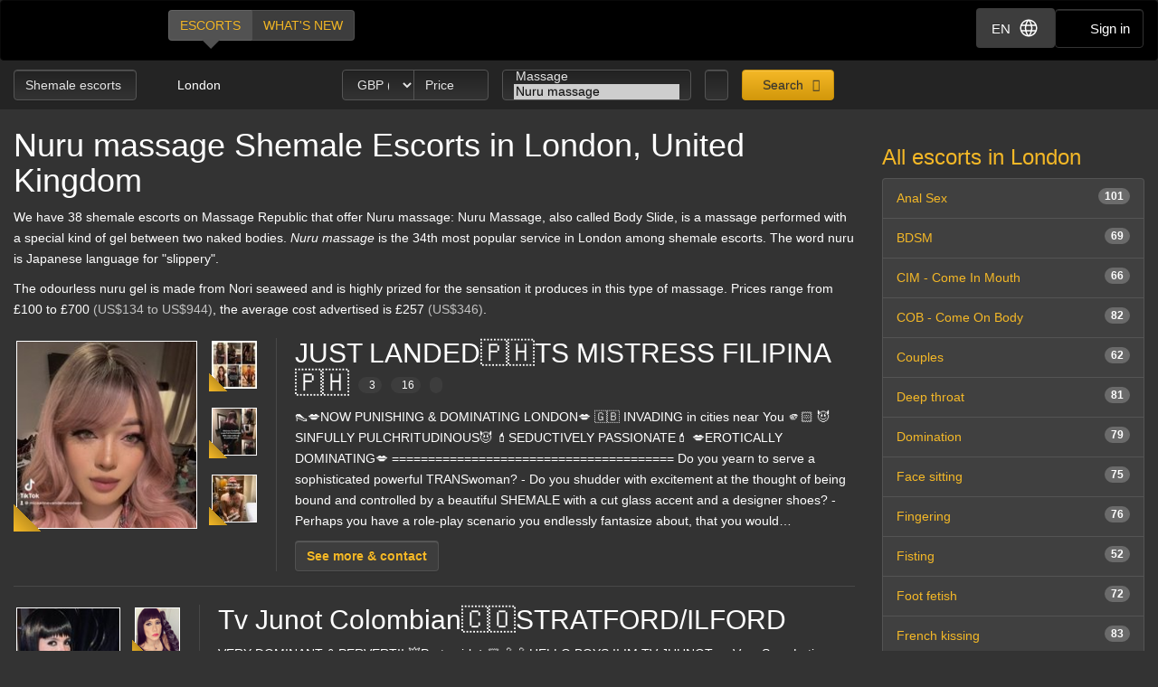

--- FILE ---
content_type: text/html; charset=utf-8
request_url: https://d257pz9kz95xf4.cloudfront.net/nuru-massage-shemale-escorts-in-london
body_size: 29367
content:
<!DOCTYPE html>
<html lang="en"><head><meta charset="UTF-8" /><meta content="IE=edge,chrome=1" http-equiv="X-UA-Compatible" /><meta content="width=device-width, initial-scale=1, shrink-to-fit=no" name="viewport" /><title>Nuru massage London, United Kingdom - shemale escorts</title><meta content="Nuru massage London, United Kingdom - shemale escorts" property="og:title" /><meta content="yes" name="apple-mobile-web-app-capable" /><meta content="black" name="apple-mobile-web-app-status-bar-style" /><meta content="MR" name="apple-mobile-web-app-title" /><meta content="#000" name="theme-color" /><link href="/favicon.ico" rel="icon" type="image/x-icon" /><link href="https://mrassets.cc/assets/touch-icons/apple-touch-icon-f00c74e77fa4520c164b6beaa7a264c4022d0613c6180eb6e10743a192c60e9c.png" rel="apple-touch-icon" /><link href="https://mrassets.cc/assets/touch-icons/apple-touch-icon-precomposed-f00c74e77fa4520c164b6beaa7a264c4022d0613c6180eb6e10743a192c60e9c.png" rel="apple-touch-icon" /><link href="https://mrassets.cc/assets/touch-icons/apple-touch-icon-57x57-f00c74e77fa4520c164b6beaa7a264c4022d0613c6180eb6e10743a192c60e9c.png" rel="apple-touch-icon" sizes="57x57" /><link href="https://mrassets.cc/assets/touch-icons/apple-touch-icon-114x114-d8bdebe8e9fea1efb4095d155d4e4fe362ac0b90a572b8f0a46dccc394101d5e.png" rel="apple-touch-icon" sizes="114x114" /><link href="https://mrassets.cc/assets/touch-icons/apple-touch-icon-72x72-c2ce095385b14b271481092ba2195fbdedc350725c8d0080e9d2ad4e18386844.png" rel="apple-touch-icon" sizes="72x72" /><link href="https://mrassets.cc/assets/touch-icons/apple-touch-icon-144x144-1aa8a899497f2cfec8d292583c650167844ddc623aa3082b4368b1b1c5cb20e1.png" rel="apple-touch-icon" sizes="144x144" /><link href="https://mrassets.cc/assets/touch-icons/apple-touch-icon-60x60-6e471c6ab4f8d7c687e1a2cf8de1fcd7bee59eeb68a946c180027e30e55da53b.png" rel="apple-touch-icon" sizes="60x60" /><link href="https://mrassets.cc/assets/touch-icons/apple-touch-icon-120x120-ef08bc47c40cabcb95a14dfc54fee72ac73276c35772c70161a525c9aa4243af.png" rel="apple-touch-icon" sizes="120x120" /><link href="https://mrassets.cc/assets/touch-icons/apple-touch-icon-180x180-ae452f6f618f5575c2c8edc6e0bcf67d9469ff491e608abf1386e0809ee3e1c5.png" rel="apple-touch-icon" sizes="120x120" /><link href="https://mrassets.cc/assets/touch-icons/apple-touch-icon-76x76-a757f5a1ed95955cfd3a057705998d5ec084f34c1a07f8f353f3facecc8dfd01.png" rel="apple-touch-icon" sizes="76x76" /><link href="https://mrassets.cc/assets/touch-icons/apple-touch-icon-152x152-0c9d73af55c84c88a1c6b5c9d850aad18112dd8d8b07e46156d109983dc3a9d4.png" rel="apple-touch-icon" sizes="152x152" /><style>html{font-family:sans-serif;-ms-text-size-adjust:100%;-webkit-text-size-adjust:100%;-webkit-tap-highlight-color:transparent;font-size:inherit}body,pre{line-height:1.42857143}body{font:14px/1.7 Helvetica,Arial,sans-serif;background:#333 url(https://mrassets.cc/assets/layout/texture-b9beac30c0dfa74797a20c4f2547cff4c3bc597319acc0c53a60c95abdba3e51.png) top left;margin:0;color:#fff;background-color:#333}footer,header,nav,pre{display:block}a{background-color:transparent;color:#f4b827;text-decoration:none}a:active,a:hover{outline:0}b{font-weight:700}h1{margin:.67em 0}img{border:0;vertical-align:middle}pre{overflow:auto;font-family:Monaco,Menlo,Consolas,"Courier New",monospace,"Apple Color Emoji","Segoe UI Emoji","Segoe UI Symbol","Noto Color Emoji";border-radius:4px;padding:9.5px;margin:0 0 10px;font-size:13px;word-break:break-all;word-wrap:break-word;color:#474747;background-color:#f5f5f5;border:1px solid #ccc}button,input,select{color:inherit;font:inherit;margin:0}button{overflow:visible;-webkit-appearance:button;cursor:pointer}button,select{text-transform:none}button::-moz-focus-inner,input::-moz-focus-inner{border:0;padding:0}input[type=checkbox]{-webkit-box-sizing:border-box;box-sizing:border-box;padding:0;margin:4px 0 0;margin-top:1px \9;line-height:normal}input[type=number]::-webkit-inner-spin-button,input[type=number]::-webkit-outer-spin-button{height:auto}*,:after,:before{-webkit-box-sizing:border-box;box-sizing:border-box}button,input,select{font-family:inherit;font-size:inherit;line-height:inherit}a:focus,a:hover{color:#dca623;text-decoration:underline}a:focus,input[type=checkbox]:focus{outline:5px auto -webkit-focus-ring-color;outline-offset:-2px}.img-responsive{display:block;max-width:100%;height:auto}.sr-only{position:absolute;width:1px;height:1px;margin:-1px;padding:0;overflow:hidden;clip:rect(0,0,0,0);border:0}[role=button]{cursor:pointer}h1,h2,h3,h4{font-weight:500;line-height:1.1;color:inherit}h1,h2,h3{margin-top:20px}h1,h2,h3,h4,ul{margin-bottom:10px}h4{font-size:18px;margin-top:10px}h1{font-size:36px}h2{font-size:30px}h3{font-size:24px}p{margin:0 0 10px}.lead{margin-bottom:20px;font-size:16px;font-weight:300;line-height:1.4}@media (min-width:768px){.lead{font-size:21px}}.small{font-size:85%}.text-left{text-align:left}.text-center{text-align:center}.text-muted{color:#c2c2c2}.listing-li h2,a.page-title h1,ul{margin-top:0}#main-nav,.list-inline{padding-left:0;list-style:none}.list-inline{margin-left:-5px}.list-inline>li{display:inline-block;padding-left:5px;padding-right:5px}abbr[title]{cursor:help;border-bottom:1px dotted #c2c2c2}.container-fluid{margin-right:auto;margin-left:auto;padding-left:15px;padding-right:15px}.container-fluid:after,.container-fluid:before{content:" ";display:table}.container-fluid:after{clear:both}.row{margin-left:-15px;margin-right:-15px}.row:after,.row:before{content:" ";display:table}.row:after{clear:both}.col-md-3,.col-md-9,.col-sm-12,.col-sm-3{position:relative;min-height:1px;padding-left:15px;padding-right:15px}@media (min-width:768px){.col-sm-12,.col-sm-3{float:left}.col-sm-3{width:25%}.col-sm-12{width:100%}}@media (min-width:992px){.col-md-3,.col-md-9{float:left}.col-md-3{width:25%}.col-md-9{width:75%}}label{display:inline-block;max-width:100%;margin-bottom:5px;font-weight:700}select[multiple]{height:auto}.form-control{display:block;font-size:14px;line-height:1.42857143;color:#3d3d3d;width:100%;height:34px;padding:6px 12px;background-color:#fff;background-image:none;border:1px solid #ccc;border-radius:4px;-webkit-box-shadow:inset 0 1px 1px rgba(0,0,0,.075);box-shadow:inset 0 1px 1px rgba(0,0,0,.075);-webkit-transition:border-color ease-in-out .15s,-webkit-box-shadow ease-in-out .15s;transition:border-color ease-in-out .15s,box-shadow ease-in-out .15s;transition:border-color ease-in-out .15s,box-shadow ease-in-out .15s,-webkit-box-shadow ease-in-out .15s}.form-control:focus{border-color:#66afe9;outline:0;-webkit-box-shadow:inset 0 1px 1px rgba(0,0,0,.075),0 0 8px rgba(102,175,233,.6);box-shadow:inset 0 1px 1px rgba(0,0,0,.075),0 0 8px rgba(102,175,233,.6)}.form-control::-webkit-input-placeholder{color:#777;opacity:1}.form-control::-moz-placeholder{color:#777;opacity:1}.form-control:-ms-input-placeholder,.form-control::-ms-input-placeholder{color:#777;opacity:1}.form-control::-ms-expand{border:0;background-color:transparent}.form-group{margin-bottom:15px}.checkbox{position:relative;display:block;margin-top:10px;margin-bottom:10px}.checkbox input[type=checkbox]{margin-top:4px \9;position:static;display:inline;margin-left:0;margin-right:10px}@media (min-width:768px){.form-inline .form-group{display:inline-block;margin-bottom:0;vertical-align:middle}.form-inline .form-control{display:inline-block;width:auto;vertical-align:middle}}.btn{display:inline-block;margin-bottom:0;font-weight:400;text-align:center;vertical-align:middle;-ms-touch-action:manipulation;touch-action:manipulation;cursor:pointer;background-image:none;border:1px solid transparent;white-space:nowrap;padding:6px 12px;font-size:14px;line-height:1.42857143;border-radius:4px;-webkit-user-select:none;-moz-user-select:none;-ms-user-select:none;user-select:none}.btn:active:focus,.btn:focus{outline:5px auto -webkit-focus-ring-color;outline-offset:-2px}.btn:focus,.btn:hover{color:#333;text-decoration:none}.btn:active{outline:0}.btn-primary{color:#333;background-color:#f4b827}.btn-primary:focus{color:#333;border-color:#7c5906}.btn-primary:active{color:#333}.btn-primary:hover{color:#333;background-color:#dd9f0b;border-color:#bb870a}.btn-primary:active:focus,.btn-primary:active:hover{color:#333;background-color:#bb870a;border-color:#7c5906}.btn-primary:active{background-image:none}.btn-lg{padding:10px 16px;font-size:18px;line-height:1.3333333;border-radius:6px}.btn-block{display:block;width:100%}.dropdown{position:relative}.dropdown-menu{position:absolute;top:100%;left:0;display:none;float:left;min-width:160px;padding:5px 0;margin:2px 0 0;list-style:none;font-size:14px;text-align:left;background-color:#fff;border:1px solid #ccc;border:1px solid rgba(0,0,0,.15);border-radius:4px;-webkit-box-shadow:0 6px 12px rgba(0,0,0,.175);box-shadow:0 6px 12px rgba(0,0,0,.175);background-clip:padding-box}.dropdown-menu>li>a{display:block;padding:3px 20px;clear:both;font-weight:400;line-height:1.42857143;color:#474747;white-space:nowrap}.dropdown-menu>li>a:focus,.dropdown-menu>li>a:hover{text-decoration:none;color:#3a3a3a;background-color:#f5f5f5}.dropdown-menu>.active>a,.dropdown-menu>.active>a:focus,.dropdown-menu>.active>a:hover{color:#fff;text-decoration:none;outline:0;background-color:#f4b827}.btn-group{position:relative;display:inline-block;vertical-align:middle}.btn-group>.btn{float:left;position:relative}.btn-group>.btn:active,.btn-group>.btn:focus,.btn-group>.btn:hover{z-index:2}.btn-group .btn+.btn{margin-left:-1px}.btn-group>.btn:first-child{margin-left:0}.btn-group>.btn:first-child:not(:last-child):not(.dropdown-toggle){border-bottom-right-radius:0;border-top-right-radius:0}.btn-group>.btn:last-child:not(:first-child){border-bottom-left-radius:0;border-top-left-radius:0}.nav:after,.nav:before{content:" ";display:table}.nav:after{clear:both}.nav{margin-bottom:0;padding-left:0;list-style:none}.nav>li,.nav>li>a{position:relative;display:block}.nav>li>a{padding:10px 15px}.nav>li>a:focus,.nav>li>a:hover{text-decoration:none;background-color:#333}.nav-pills>li{float:left}.nav-pills>li>a{border-radius:4px}.nav-pills>li+li{margin-left:2px}.nav-pills>li.active>a,.nav-pills>li.active>a:focus,.nav-pills>li.active>a:hover{color:#fff;background-color:#f4b827}.nav-stacked>li{float:none}.nav-stacked>li+li{margin-top:2px;margin-left:0}.navbar{position:relative;min-height:50px;margin-bottom:20px;border:1px solid transparent}.navbar:after,.navbar:before{content:" ";display:table}.navbar:after{clear:both}@media (min-width:768px){.navbar{border-radius:4px}}.navbar-header:after,.navbar-header:before{content:" ";display:table}.navbar-header:after{clear:both}@media (min-width:768px){.navbar-header{float:left}}.container-fluid>.navbar-header{margin-right:-15px;margin-left:-15px}@media (min-width:768px){.container-fluid>.navbar-header{margin-right:0;margin-left:0}}.navbar-brand{float:left;padding:15px;font-size:18px;line-height:20px;height:50px}.navbar-brand:focus,.navbar-brand:hover{text-decoration:none}@media (min-width:768px){.navbar>.container-fluid .navbar-brand{margin-left:-15px}}.navbar-inverse{background-color:#222;border-color:#090909}.navbar-inverse .navbar-brand{color:#e8e8e8}.navbar-inverse .navbar-brand:focus,.navbar-inverse .navbar-brand:hover{color:#fff;background-color:transparent}.badge{display:inline-block;min-width:10px;padding:3px 7px;font-size:12px;font-weight:700;color:#fff;line-height:1;white-space:nowrap;text-align:center;background-color:rgba(204,204,204,.3);border-radius:10px}.list-group-item.active>.badge{color:#f4b827;background-color:#fff}.list-group-item>.badge{float:right}.list-group{margin-bottom:20px;padding-left:0}.list-group-item{position:relative;display:block;padding:10px 15px;margin-bottom:-1px;background-color:#fff;border:1px solid #ddd}.list-group-item:first-child{border-top-right-radius:4px;border-top-left-radius:4px}.list-group-item:last-child{margin-bottom:0;border-bottom-right-radius:4px;border-bottom-left-radius:4px}a.list-group-item{color:#555}a.list-group-item:focus,a.list-group-item:hover{text-decoration:none;color:#555;background-color:#f5f5f5}.list-group-item.active,.list-group-item.active:focus,.list-group-item.active:hover{z-index:2;color:#fff;background-color:#f4b827;border-color:#f4b827}.close{float:right;font-size:21px;font-weight:700;line-height:1;color:#000;text-shadow:0 1px 0 #fff;opacity:.2}.close:focus,.close:hover{color:#000;text-decoration:none;cursor:pointer;opacity:.5}button.close{padding:0;cursor:pointer;background:0 0;border:0;-webkit-appearance:none}.pull-left{float:left!important}.mini span.verified-image:hover span{visibility:hidden}@-ms-viewport{width:device-width}.visible-xs-inline{display:none!important}@media (max-width:767px){.visible-xs-inline{display:inline!important}.hidden-xs{display:none!important}}.fa{display:inline-block;font-family:'FontAwesome'!important;speak:none;font-style:normal;font-weight:400;font-variant:normal;text-transform:none;line-height:1;-webkit-font-smoothing:antialiased;-moz-osx-font-smoothing:grayscale}.fa-lg{font-size:1.33333333em;line-height:.75em;vertical-align:-15%}.fa-fw{width:1.28571429em;text-align:center}.dropdown-menu{z-index:1002}.img-wrapper{max-width:100%}.img-wrapper.mini{min-height:59px}.listing-li .img-wrapper.premium img{width:200px;height:208px}.listing-li .img-wrapper.featured img{width:115px;height:135px}.listing-li .img-wrapper.basic img{width:89px;height:95px}.listing-li .img-wrapper.mini img{width:50px;height:53px}.listing-li .img-wrapper.free img{width:89px;height:95px}span.verified-image{display:inline-block;position:absolute;bottom:0;left:0;z-index:1;background:#f4b827;background:-webkit-gradient(linear,left bottom,right top,color-stop(1%,#f4b827),color-stop(50%,#c3931f),color-stop(51%,transparent));background:linear-gradient(to top right,#f4b827 1%,#c3931f 50%,transparent 51%);width:30px;height:30px;line-height:30px;overflow:hidden;text-transform:uppercase;color:#333;font-weight:700;-webkit-transition:all .25s ease-in-out;transition:all .25s ease-in-out}span.verified-image i{line-height:30px;font-size:2.5em;float:left;margin:0 2px;color:#333;text-shadow:0 0 2px #f4b827}span.verified-image:hover{width:140px;background:-webkit-gradient(linear,left bottom,right top,from(#f4b827),to(#c3931f));background:linear-gradient(to top right,#f4b827,#c3931f);padding-right:2px}span.verified-image span{display:inline-block;visibility:hidden}span.verified-image:hover span{visibility:visible}.mini span.verified-image{width:20px;height:20px;line-height:20px}.mini span.verified-image i{line-height:20px;font-size:1.5em}.mini span.verified-image span{font-size:.85em}.mini span.verified-image:hover{width:20px}@media (min-width:568px){.visible-xxs{display:none}}@media (max-width:767px){.sr-only-xs{position:absolute;width:1px;height:1px;padding:0;overflow:hidden;clip:rect(0,0,0,0);white-space:nowrap;-webkit-clip-path:inset(50%);clip-path:inset(50%);border:0}}a.page-title:hover{color:#fff}.underline{text-decoration:underline}.border-top{border-top:1px solid rgba(255,255,255,.1)}.padding-top{padding-top:20px}.margin-bottom{margin-bottom:20px}.no-margin{margin:0}.nostyle-link,.nostyle-link:hover{color:#fff;text-decoration:none}a.page-title{color:#fff;display:inline-block}@media (max-width:767px){.page-desc-block>p{font-size:12px;line-height:17px}h1{font-size:21px;margin-bottom:8px}h2{font-size:20px}h3{font-size:16px}}.content-wrapper.no-sidebar #content{position:relative;float:left;width:100%;min-height:1px}#content{padding-bottom:10px}h1,h2,h3,h4{font-family:Helvetica,Arial,sans-serif}form input::-webkit-input-placeholder{color:#a9a8a8}form input::-moz-placeholder{color:#a9a8a8}form input:-ms-input-placeholder,form input::-ms-input-placeholder{color:#a9a8a8}.dark-form .btn-dark,.dark-form .form-control,.dark-form .twitter-typeahead{background-color:#333;background:-webkit-gradient(linear,left top,left bottom,from(#222),to(#333));background:linear-gradient(#222,#333);text-shadow:0 -1px 0 rgba(0,0,0,.2);color:#e6e6e6;border:1px solid #555}.dark-form .btn-dark::-webkit-input-placeholder,.dark-form .form-control::-webkit-input-placeholder,.dark-form .select2-container .select2-input::-webkit-input-placeholder{color:#e6e6e6;opacity:1}.dark-form .btn-dark::-moz-placeholder,.dark-form .form-control::-moz-placeholder,.dark-form .select2-container .select2-input::-moz-placeholder{color:#e6e6e6;opacity:1}.dark-form .btn-dark:-ms-input-placeholder,.dark-form .btn-dark::-ms-input-placeholder,.dark-form .form-control:-ms-input-placeholder,.dark-form .form-control::-ms-input-placeholder{color:#e6e6e6;opacity:1}.dark-form .btn-dark:disabled,.dark-form .form-control:disabled{background:#262626;-webkit-transition:none;transition:none;opacity:.65}.dark-form .btn-dark:active,.dark-form .btn-dark:focus,.dark-form .btn-dark:hover,.dark-form .form-control:active,.dark-form .form-control:focus,.dark-form .form-control:hover{background:#333;-webkit-box-shadow:inset 0 3px 5px rgba(0,0,0,.125);box-shadow:inset 0 3px 5px rgba(0,0,0,.125)}.dark-form .btn-dark:disabled,.dark-form .btn-dark:readonly,.dark-form .combobox-box input:readonly,.dark-form .dropdown-element:readonly,.dark-form .form-control:disabled,.dark-form .form-control:readonly,.dark-form .input-group-addon:readonly,.dark-form .my-listings-nav>.my-listing-nav-link-listing:readonly,.dark-form .select-box:readonly{background:#262626;-webkit-transition:none;transition:none;opacity:.65;border:1px solid #555}.dark-form .select2-container .select2-input{border-color:rgba(255,255,255,.1);background-color:#333;background:-webkit-gradient(linear,left top,left bottom,from(#222),to(#333));background:linear-gradient(#222,#333);text-shadow:0 -1px 0 rgba(0,0,0,.2);color:#e6e6e6}.dark-form .select2-container .select2-input:-ms-input-placeholder,.dark-form .select2-container .select2-input::-ms-input-placeholder{color:#e6e6e6;opacity:1}.dark-form .select2-container .select2-input:disabled{background:#262626;-webkit-transition:none;transition:none;opacity:.65}.dark-form .select2-container .select2-input:active,.dark-form .select2-container .select2-input:focus,.dark-form .select2-container .select2-input:hover{background:#333;-webkit-box-shadow:inset 0 3px 5px rgba(0,0,0,.125);box-shadow:inset 0 3px 5px rgba(0,0,0,.125)}.dark-form .select2-container .select2-choice,.dark-form .select2-container .select2-choices{background-color:#333;background:-webkit-gradient(linear,left top,left bottom,from(#222),to(#333));background:linear-gradient(#222,#333);text-shadow:0 -1px 0 rgba(0,0,0,.2);color:#e6e6e6;border:1px solid #555}.dark-form .select2-container .select2-choice::-webkit-input-placeholder,.dark-form .select2-container .select2-choices::-webkit-input-placeholder,.dark-form .tt-input::-webkit-input-placeholder{color:#e6e6e6;opacity:1}.dark-form .select2-container .select2-choices .select2-search-field>input::-webkit-input-placeholder{opacity:1}.dark-form .select2-container .select2-choice::-moz-placeholder,.dark-form .select2-container .select2-choices::-moz-placeholder,.dark-form .tt-input::-moz-placeholder{color:#e6e6e6;opacity:1}.dark-form .select2-container .select2-choices .select2-search-field>input::-moz-placeholder{opacity:1}.dark-form .select2-container .select2-choice:-ms-input-placeholder,.dark-form .select2-container .select2-choice::-ms-input-placeholder,.dark-form .select2-container .select2-choices:-ms-input-placeholder,.dark-form .select2-container .select2-choices::-ms-input-placeholder,.dark-form .tt-input:-ms-input-placeholder,.dark-form .tt-input::-ms-input-placeholder{color:#e6e6e6;opacity:1}.dark-form .select2-container .select2-choices .select2-search-field>input:-ms-input-placeholder,.dark-form .select2-container .select2-choices .select2-search-field>input::-ms-input-placeholder{opacity:1}.dark-form .select2-container .select2-choice:disabled,.dark-form .select2-container .select2-choices .select2-search-field>input:disabled,.dark-form .select2-container .select2-choices:disabled{background:#262626;-webkit-transition:none;transition:none;opacity:.65}.dark-form .tt-input:disabled{background:#262626;-webkit-transition:none;transition:none}.dark-form .select2-container .select2-choice:active,.dark-form .select2-container .select2-choice:focus,.dark-form .select2-container .select2-choice:hover,.dark-form .select2-container .select2-choices .select2-search-field>input:active,.dark-form .select2-container .select2-choices .select2-search-field>input:focus,.dark-form .select2-container .select2-choices .select2-search-field>input:hover,.dark-form .select2-container .select2-choices:active,.dark-form .select2-container .select2-choices:focus,.dark-form .select2-container .select2-choices:hover,.dark-form .tt-input:active,.dark-form .tt-input:focus,.dark-form .tt-input:hover{background:#333;-webkit-box-shadow:inset 0 3px 5px rgba(0,0,0,.125);box-shadow:inset 0 3px 5px rgba(0,0,0,.125)}.dark-form .select2-container .select2-choice .select2-arrow{border:0}.dark-form .select2-container .select2-choices .select2-search-field>input{background-color:#333;background:-webkit-gradient(linear,left top,left bottom,from(#222),to(#333));background:linear-gradient(#222,#333);text-shadow:0 -1px 0 rgba(0,0,0,.2);color:#e6e6e6!important}.dark-form .select2-container .select2-choices .select2-search-field>input::-webkit-input-placeholder{color:#e6e6e6!important}.dark-form .select2-container .select2-choices .select2-search-field>input::-moz-placeholder{color:#e6e6e6!important}.dark-form .select2-container .select2-choices .select2-search-field>input:-ms-input-placeholder,.dark-form .select2-container .select2-choices .select2-search-field>input::-ms-input-placeholder{color:#e6e6e6!important}.dark-form .tt-input{background-color:#333;background:-webkit-gradient(linear,left top,left bottom,from(#222),to(#333));background:linear-gradient(#222,#333);text-shadow:0 -1px 0 rgba(0,0,0,.2);color:#e6e6e6}.dark-form .tt-input:active,.dark-form .tt-input:hover{background-color:#333!important}.dark-form .tt-input:disabled{background-color:#262626!important;opacity:.65!important}.btn.btn-dark{font-family:"Helvetica Neue",Helvetica,Arial,sans-serif,"Apple Color Emoji","Segoe UI Emoji","Segoe UI Symbol","Noto Color Emoji"}#header .nav-bar{margin-bottom:0}.header-nav-buttons--separated{right:15px}.header-nav-buttons--separated .btn-navbar-header{color:#fff;width:initial}#main-nav a:hover,.header-nav-buttons--separated .btn-navbar-header:hover{color:#fff}.btn-navbar-header{margin-right:0;padding:9px 14px;margin-top:8px;margin-bottom:8px;background-color:transparent;background-image:none;border:1px solid transparent;border-radius:4px;border-color:#333;font-size:15px;line-height:23px}.btn-navbar-header:focus{outline:0;background-color:#333}.btn-navbar-header:hover{background-color:#333}.btn-navbar-header .fa{font-size:18px;padding-top:2px;width:20px;line-height:25px}@media (max-width:767px){.btn-navbar-header{width:46px}}#header{background:rgba(0,0,0,.3);margin-bottom:20px}@media (max-width:767px){#header{margin-bottom:10px}}.logo{margin:5px 0;text-indent:-9999px;display:block;width:165px;height:55px;background:url(https://mrassets.cc/assets/layout/logo-3e48185d81fa7334b0e86ee0587c02b6d7d9be1dcc424971186b2e828fbcd85c.png) 0 0 no-repeat}@media (max-width:767px){.logo{margin-left:-10px}}#main-nav{display:inline-block;margin:10px 0 0 20px}@media (max-width:767px){#main-nav{margin:0}}#main-nav a{text-transform:uppercase;margin-bottom:0;-webkit-box-shadow:none!important;box-shadow:none!important}#main-nav a.selected,#main-nav a.selected:active,#main-nav a.selected:focus,#main-nav a.selected:hover{position:relative;background:#525252}#main-nav a.selected:active:before,#main-nav a.selected:before,#main-nav a.selected:focus:before,#main-nav a.selected:hover:before{content:" ";height:0;position:absolute;width:0;top:100%;left:50%;margin-left:-10px;border:10px solid transparent;border-top-color:#525252}.navbar-inverse{background:#000;margin:0}.nav-bar{z-index:2;padding:10px 0;position:relative}@media (max-width:767px){.logo{margin-left:-10px}.container-fluid>.navbar-header{margin-left:0;margin-right:0}#main-nav,#main-nav a{display:block}#main-nav a{width:50%}}@media (min-width:768px){.listing-li .img-wrapper.premium img{width:200px;height:208px}.listing-li .img-wrapper.featured img{width:115px;height:135px}.listing-li .img-wrapper.basic img{width:89px;height:95px}.listing-li .img-wrapper.mini img{width:50px;height:53px}.listing-li .img-wrapper.free img{width:89px;height:95px}}.img-wrapper{display:inline-block;position:relative;padding:3px;text-align:center;color:#c2c2c2;font-size:85%}.img-wrapper img{display:inline-block;border:1px solid #fff;line-height:1;min-height:1px}.listing-li{border-bottom:1px solid rgba(255,255,255,.1);padding-bottom:20px;margin-bottom:20px;overflow:hidden}.listing-li:first-child{padding-top:20px}.listing-li h2 .badge{font-weight:400;margin-left:10px;background:#3d3d3d;vertical-align:middle}.listing-li h2 .badge i{font-size:.9375rem}.listing-li h2 .badge i:last-child{margin-right:0}.listing-li h2 .badge span{margin-left:5px}.listing-li>.thumbs,.listing-li>.thumbs>.main-thumbs{float:left}.listing-li>.thumbs>.other-thumbs{margin-left:10px}.listing-li>.thumbs>.other-thumbs>.thumb{clear:left}.listing-li.featured>.thumbs>.other-thumbs>.thumb,.listing-li.premium>.thumbs>.other-thumbs>.thumb{margin-bottom:15px}.listing-li.featured>.thumbs>.other-thumbs>.thumb:last-child,.listing-li.premium>.thumbs>.other-thumbs>.thumb:last-child{margin-bottom:0}.listing-li .see-more>a{font-family:Helvetica,Arial,sans-serif;font-weight:700}@media (min-width:568px){.listing-li .listing-info{margin-left:20px;padding-left:20px;border-left:1px solid rgba(255,255,255,.1)}.listing-li.premium>.listing-info-wrapper{padding-left:270px}.listing-li.featured>.listing-info-wrapper{padding-left:185px}.listing-li.basic .listing-info-wrapper,.listing-li.free .listing-info-wrapper{padding-left:94px}}@media (max-width:567px){.listing-li{padding-bottom:12px;margin-bottom:12px;text-align:center}.listing-li>.thumbs{float:none;border-right:none;padding-right:0;margin:0 auto;display:inline-block}.listing-li>.listing-info-wrapper>.listing-info{display:none}}.listings-spots .spot{background-color:rgba(0,0,0,.2);position:relative;border-radius:15px}.listings-spots{--placeholder-color: #8e8e8e;--skeleton-height: 20px}.listings-spots.listing-spots--minimal .spot{border-radius:0}.listings-spots.listing-spots--minimal .spot .listing-li--spot{background:#daa52029;border-radius:0}.listings-spots.listing-spots--minimal .spot .listing-li--spot .img-wrapper img{border:2px solid #daa520}.upgrade-type:has(input:checked){background:rgba(184,194,214,.1)}@media (max-width:767px){#user-reviews .answer-block:has(.payment-options),.activity-stream-full .answer-block:has(.payment-options),.block:has(.payment-options),.listing-question .answer-block:has(.payment-options),.my-listings-questions .answer-block:has(.payment-options),.my-listings-reviews .answer-block:has(.payment-options),.payment-options-box:has(.payment-options),.styled-questions .answer-block:has(.payment-options),.title-block:has(.payment-options){margin:0 -.5rem;border-radius:.375rem}}.payment-options li:has(input.payment-option-input:checked){background-color:rgba(0,0,0,.25);border-color:#c9910a;-webkit-box-shadow:0 6px 16px rgba(0,0,0,.15);box-shadow:0 6px 16px rgba(0,0,0,.15);-webkit-transform:scale(1.05);transform:scale(1.05)}.payment-options li:not(:has(input.payment-option-input:checked)):hover{background-color:rgba(0,0,0,.25);-webkit-transition:background-color .1s ease-in;transition:background-color .1s ease-in}img.gemoji{width:1.429em;height:1.429em;margin-left:2px;-webkit-user-drag:none}.select2-container{margin:0;position:relative;display:inline-block;vertical-align:middle}.select2-container,.select2-search,.select2-search input{-webkit-box-sizing:border-box;box-sizing:border-box}.select2-container .select2-choice{display:block;overflow:hidden;position:relative;border:1px solid #aaa;white-space:nowrap;text-decoration:none;background-clip:padding-box;-webkit-user-select:none;-moz-user-select:none;-ms-user-select:none;user-select:none;background:#fff -webkit-gradient(linear,left bottom,left top,from(#eee),color-stop(50%,#fff));background:#fff linear-gradient(to top,#eee 0%,#fff 50%)}.select2-container .select2-choice>.select2-chosen{margin-right:26px;display:block;overflow:hidden;white-space:nowrap;text-overflow:ellipsis;float:none;width:auto}.select2-container .select2-choice abbr{display:none;width:12px;height:12px;position:absolute;right:24px;font-size:1px;text-decoration:none;border:0;background:url(https://mrassets.cc/assets/select2/select2-8dbd849db3252358fd08db3cc9251185373125f6a045d6a33293c24b8de57dee.png) top right no-repeat;cursor:pointer;outline:0}.select2-container .select2-choice abbr:hover{background-position:right -11px;cursor:pointer}.select2-container .select2-choice .select2-arrow{display:inline-block;width:18px;height:100%;position:absolute;right:0;top:0;border-radius:0 4px 4px 0;background-clip:padding-box;background:#ccc -webkit-gradient(linear,left bottom,left top,from(#ccc),color-stop(60%,#eee));background:#ccc linear-gradient(to top,#ccc 0%,#eee 60%)}.select2-container .select2-choice .select2-arrow b{display:block;width:100%;height:100%;background:url(https://mrassets.cc/assets/select2/select2-8dbd849db3252358fd08db3cc9251185373125f6a045d6a33293c24b8de57dee.png) no-repeat 0 1px}.select2-search{display:inline-block;width:100%;min-height:26px;margin:0;padding-left:4px;padding-right:4px;position:relative;z-index:10000;white-space:nowrap}.select2-container-multi .select2-choices,.select2-search input{height:auto!important;margin:0;border:1px solid #aaa;min-height:26px}.select2-search input{width:100%;outline:0;font-size:1em;-webkit-box-shadow:none;box-shadow:none;background:url(https://mrassets.cc/assets/select2/select2-8dbd849db3252358fd08db3cc9251185373125f6a045d6a33293c24b8de57dee.png) no-repeat 100% -22px,-webkit-gradient(linear,left top,left bottom,color-stop(85%,#fff),color-stop(99%,#eee)) 0 0;background:url(https://mrassets.cc/assets/select2/select2-8dbd849db3252358fd08db3cc9251185373125f6a045d6a33293c24b8de57dee.png) no-repeat 100% -22px,linear-gradient(to bottom,#fff 85%,#eee 99%) 0 0;padding:4px 20px 4px 5px}.select2-hidden-accessible{border:0;clip:rect(0 0 0 0);height:1px;margin:-1px;overflow:hidden;padding:0;position:absolute;width:1px}.select2-container-multi .select2-choices{padding:0 5px 0 0;position:relative;cursor:text;overflow:hidden;background:#fff -webkit-gradient(linear,left top,left bottom,color-stop(1%,#eee),color-stop(15%,#fff));background:#fff linear-gradient(to bottom,#eee 1%,#fff 15%)}.select2-container-multi .select2-choices li{float:left;list-style:none}.select2-container-multi .select2-choices .select2-search-field{margin:0;padding:0;white-space:nowrap}.select2-container-multi .select2-choices .select2-search-field input{padding:5px;font-family:sans-serif;font-size:100%;color:#666;outline:0;border:0;-webkit-box-shadow:none;box-shadow:none;background:0 0!important}.select2-container-multi .select2-choices .select2-search-choice{padding:3px 5px 3px 18px;margin:3px 0 3px 5px;position:relative;line-height:13px;cursor:default;border:1px solid #aaa;border-radius:3px;-webkit-box-shadow:0 0 2px #fff inset,0 1px 0 rgba(0,0,0,.05);box-shadow:0 0 2px #fff inset,0 1px 0 rgba(0,0,0,.05);background-clip:padding-box;-webkit-user-select:none;-moz-user-select:none;-ms-user-select:none;user-select:none;background:#e4e4e4 -webkit-gradient(linear,left top,left bottom,color-stop(20%,#f4f4f4),color-stop(50%,#f0f0f0),color-stop(52%,#e8e8e8),to(#eee));background:#e4e4e4 linear-gradient(to bottom,#f4f4f4 20%,#f0f0f0 50%,#e8e8e8 52%,#eee 100%)}.select2-search-choice-close{display:block;width:12px;height:13px;position:absolute;right:3px;font-size:1px;outline:0;background:url(https://mrassets.cc/assets/select2/select2-8dbd849db3252358fd08db3cc9251185373125f6a045d6a33293c24b8de57dee.png) right top no-repeat}.select2-container-multi .select2-search-choice-close{left:3px}.select2-container-multi .select2-choices .select2-search-choice .select2-search-choice-close:hover{background-position:right -11px}.select2-offscreen,.select2-offscreen:focus{clip:rect(0 0 0 0)!important;border:0!important;margin:0!important;padding:0!important;overflow:hidden!important;outline:0!important;left:0!important;top:0!important}.select2-display-none{display:none}@media only screen and (-webkit-min-device-pixel-ratio:2),only screen and (min-resolution:2dppx){.select2-container .select2-choice .select2-arrow b,.select2-container .select2-choice abbr,.select2-search input,.select2-search-choice-close{background-image:url(https://mrassets.cc/assets/select2/select2x2-c0fb39605605e0646ac56e13cf7f6feb1f0eb50c19812ba720e0361bd7940ce7.png)!important;background-size:60px 40px!important}.select2-search input{background-position:100% -21px!important}}.select2-container.form-control{background:0 0;-webkit-box-shadow:none;box-shadow:none;border:0;display:block;margin:0;padding:0}.select2-container .select2-choice,.select2-container .select2-choices,.select2-container .select2-choices .select2-search-field input{background:0 0;padding:0}.select2-container .select2-choice,.select2-container .select2-choices,.select2-container .select2-choices .select2-search-field input,.select2-search input{border-color:#ccc;border-radius:4px;color:#3d3d3d;font-family:"Helvetica Neue",Helvetica,Arial,sans-serif,"Apple Color Emoji","Segoe UI Emoji","Segoe UI Symbol","Noto Color Emoji";background-color:#fff;-webkit-box-shadow:inset 0 1px 1px rgba(0,0,0,.075);box-shadow:inset 0 1px 1px rgba(0,0,0,.075)}.select2-container .select2-choices .select2-search-field input{-webkit-box-shadow:none;box-shadow:none}.select2-container .select2-choice{height:34px;line-height:1.42857143}.select2-container.select2-container-multi.form-control{height:auto}.select2-container-multi .select2-choices .select2-search-field input{height:32px;margin:0}.select2-choice>span:first-child,.select2-chosen,.select2-container .select2-choices .select2-search-field input{padding:6px 12px}.select2-container-multi .select2-choices .select2-search-choice{margin-top:5px;margin-bottom:3px}.select2-container .select2-choice .select2-arrow{border-left:none;background:0 0}.select2-container .select2-choice .select2-arrow b{background-position:0 3px}.select2-container-multi .select2-choices .select2-search-choice{color:#3d3d3d;background:#fff;border-color:#ccc;-webkit-box-shadow:none;box-shadow:none}.select2-search-choice-close{margin-top:-7px;top:50%}.select2-container .select2-choice abbr{top:50%}.select2-offscreen,.select2-offscreen:focus{width:1px!important;height:1px!important;position:absolute!important}.select2-input::-webkit-input-placeholder{color:#777;opacity:1}.select2-input::-moz-placeholder{color:#777;opacity:1}.select2-input:-ms-input-placeholder,.select2-input::-ms-input-placeholder{color:#777;opacity:1}.select2-search-field>input.select2-input::-webkit-input-placeholder{color:#777!important;opacity:1}.select2-search-field>input.select2-input::-moz-placeholder{color:#777!important;opacity:1}.select2-search-field>input.select2-input:-ms-input-placeholder,.select2-search-field>input.select2-input::-ms-input-placeholder{color:#777!important;opacity:1}.select2-no-results{padding:4px 12px}.select2-hidden-accessible{visibility:hidden}.list-group-dark a.list-group-item,a.btn-dark{color:#f4b827}.dropdown--lang .btn{-webkit-box-shadow:none;box-shadow:none;border-color:transparent}.dropdown--lang .dropdown-menu.nav{min-width:initial;border-color:#494949}.select2-choices>.select2-search-field{min-width:148px}.dropdown-gender-menu{min-width:168px}@media (max-width:767px){.dropdown-gender-menu,.primary-search-gender>.btn,.select2-choices>.select2-search-field{min-width:100%}.primary-search-gender>.btn{position:relative;text-align:left}.primary-search-gender>.btn .fa{position:absolute;right:5px;top:8px}}.num-range{display:block}.num-range-from,.num-range-to{display:inline-block;width:50%;vertical-align:top}@media (min-width:768px) and (max-width:991px){.num-range-from{width:55%}}.num-range-to{padding-left:1px}@media (min-width:768px) and (max-width:991px){.num-range-to{width:45%}}.search-bar--gender{min-height:34px;vertical-align:middle}.listings-primary-search .form-control[multiple],.listings-search-advanced-fields .form-control[multiple]{background-color:#333;background:-webkit-gradient(linear,left top,left bottom,from(#222),to(#333));background:linear-gradient(#222,#333);text-shadow:0 -1px 0 rgba(0,0,0,.2);color:#e6e6e6;border:1px solid #555;max-height:34px;vertical-align:middle;width:100%}.listings-primary-search .form-control[multiple]::-webkit-input-placeholder,.listings-search-advanced-fields .form-control[multiple]::-webkit-input-placeholder{color:#e6e6e6;opacity:1}.listings-primary-search .form-control[multiple]::-moz-placeholder,.listings-search-advanced-fields .form-control[multiple]::-moz-placeholder{color:#e6e6e6;opacity:1}.listings-primary-search .form-control[multiple]:-ms-input-placeholder,.listings-primary-search .form-control[multiple]::-ms-input-placeholder,.listings-search-advanced-fields .form-control[multiple]:-ms-input-placeholder,.listings-search-advanced-fields .form-control[multiple]::-ms-input-placeholder{color:#e6e6e6;opacity:1}.listings-primary-search .form-control[multiple]:disabled,.listings-search-advanced-fields .form-control[multiple]:disabled{background:#262626;-webkit-transition:none;transition:none;opacity:.65}.listings-primary-search .form-control[multiple]:active,.listings-primary-search .form-control[multiple]:focus,.listings-primary-search .form-control[multiple]:hover,.listings-search-advanced-fields .form-control[multiple]:active,.listings-search-advanced-fields .form-control[multiple]:focus,.listings-search-advanced-fields .form-control[multiple]:hover{background:#333;-webkit-box-shadow:inset 0 3px 5px rgba(0,0,0,.125);box-shadow:inset 0 3px 5px rgba(0,0,0,.125)}.listings-search-advanced-fields .verified-label{background:-webkit-gradient(linear,left bottom,right top,from(#f4b827),to(#c3931f));background:linear-gradient(to top right,#f4b827,#c3931f);color:#333;font-weight:700;text-transform:uppercase;border-radius:3px}.listings-primary-search{min-height:34px}.listings-primary-search .q_services_include_all>select{width:196px}.listings-primary-search .price-control>select{margin-right:-1px;width:81px}.listings-primary-search .action-group{display:inline;vertical-align:top}.listings-primary-search .action-group .btn:last-child{margin-right:0;height:34px;min-width:102px}.listings-primary-search .action-group>.btn,.listings-primary-search .form-group{margin-right:15px}@media (max-width:767px){.listings-primary-search .action-group>.btn,.listings-primary-search .form-group{margin-right:0}.listings-primary-search .typeahead-city-wrapper{display:block}}@media (min-width:768px) and (max-width:1199px){.listings-primary-search .typeahead-city-wrapper{max-width:160px}}.listings-search-main-fields-secondary{display:inline}@media (max-width:767px){.listings-search-main-fields-secondary{display:none}}.typeahead-city-wrapper{vertical-align:top}.typeahead-city-wrapper .twitter-typeahead{padding:0;z-index:3}.typeahead-city-wrapper .tt-hint,.typeahead-city-wrapper .tt-input,.typeahead-city-wrapper .typeahead-city{display:block;width:100%!important;height:100%;background-color:transparent!important;-webkit-box-sizing:border-box;box-sizing:border-box;padding-left:29px;padding-right:6px;font-size:14px;line-height:1.42857143;border:1px solid transparent;border-radius:4px}.tt-dropdown-menu{min-width:300px;background:#333;border:1px solid #555;z-index:1002;opacity:0;text-align:left}.tt-dropdown-menu .tt-dataset-location{color:#fff}.search-form .tt-dropdown-menu{min-width:200px}@media (max-width:767px){.search-form .tt-dropdown-menu{min-width:100%}}.price-control:after{content:" ";display:block;clear:left}.price-control>.currency-select-container{display:inline-block;max-width:86px;margin-right:-1px}.price-control>.price-currency{display:inline-block;width:auto}.price-control>.price-amount{display:inline-block;max-width:83px;margin-left:0;vertical-align:top}.price-control>.price-amount:focus{z-index:1000}.price-control .price-currency+.price-amount{border-top-left-radius:0;border-bottom-left-radius:0;margin-left:-1px}.price-control .currency-select-container:first-child a,.price-control .price-currency:first-child{border-top-right-radius:0;border-bottom-right-radius:0}.currency-select-dropdown{min-width:120px}.list-group-dark .list-group-item{background-color:#404040;border-color:rgba(255,255,255,.1);color:#fff}.list-group-dark .list-group-item>.badge{background-color:rgba(204,204,204,.3)}.list-group-dark .list-group-item.active>.badge{color:#fff;background-color:rgba(204,204,204,.4)}.list-group-dark a.list-group-item.active{background-color:#666}.list-group-dark a.list-group-item:focus,.list-group-dark a.list-group-item:hover{background-color:#595959}.btn-dark{background:#3d3d3d;border-color:rgba(255,255,255,.1);color:#fff}.btn-dark:active,.btn-dark:focus,.btn-dark:hover{background:#474747;border-color:rgba(255,255,255,.1);color:#fff}.btn{text-shadow:0 -1px 0 rgba(0,0,0,.2);-webkit-box-shadow:inset 0 1px 0 rgba(255,255,255,.15),0 1px 1px rgba(0,0,0,.075);box-shadow:inset 0 1px 0 rgba(255,255,255,.15),0 1px 1px rgba(0,0,0,.075)}.btn:active{background-image:none;-webkit-box-shadow:inset 0 3px 5px rgba(0,0,0,.125);box-shadow:inset 0 3px 5px rgba(0,0,0,.125)}.btn-primary{background:#f4b827 -webkit-gradient(linear,left top,left bottom,from(#f4b827),to(#d3980b)) repeat-x;background:#f4b827 linear-gradient(#f4b827,#d3980b) repeat-x;border-color:#c9910a}.btn-primary:focus,.btn-primary:hover{background-color:#d3980b;background-position:0 -15px}.btn-primary:active{background-color:#d3980b;border-color:#c9910a}form .btn-primary[data-btn-submit]:after{font-family:FontAwesome!important;content:" \e94c";opacity:.8;display:inline-block;margin-left:10px;height:18px;width:5px}form .btn-lg.btn-primary[data-btn-submit]::after{height:22px}.badge{border-radius:50rem;vertical-align:baseline}#age-check .logo{margin:0 auto 12px}#age-check .age-check-warning{font-weight:700}.nav.nav-dark{background-color:#333;border:1px solid rgba(255,255,255,.1);border-radius:2px}.nav.nav-dark>li>a{border-radius:0;color:#fff;background-color:#333}.nav.nav-dark>li:hover>a{background-color:rgba(166,166,166,.1)}.nav.nav-dark>li.active>a{background-color:rgba(255,255,255,.1)}.form-group{margin-bottom:.5rem}.block__local-payments label:has(input[type=radio]){border:1px solid #999;-webkit-transition:border-color .25s ease,background-color .25s ease,opacity .25s ease,-webkit-transform .25s ease,-webkit-box-shadow .25s ease;transition:transform .25s ease,box-shadow .25s ease,border-color .25s ease,background-color .25s ease,opacity .25s ease;transition:transform .25s ease,box-shadow .25s ease,border-color .25s ease,background-color .25s ease,opacity .25s ease,-webkit-transform .25s ease,-webkit-box-shadow .25s ease}.block__local-payments label:has(input[type=radio]):has(input:checked),.block__local-payments label:has(input[type=radio]):hover{background-color:#000}.block__local-payments label:has(input[type=radio]):hover{border-color:#e6e5e5}.block__local-payments label:has(input[type=radio]):has(input:checked){-webkit-transform:scale(1.05);transform:scale(1.05);border-color:#c9910a}.block__local-payments label:has(input[type=radio]).unavailable{opacity:.3;pointer-events:none}.d-none{display:none!important}.d-inline{display:inline!important}.d-flex{display:-webkit-box!important;display:-ms-flexbox!important;display:flex!important}.d-inline-flex{display:-webkit-inline-box!important;display:-ms-inline-flexbox!important;display:inline-flex!important}@media (min-width:576px){.d-sm-inline{display:inline!important}}.mb-0{margin-bottom:0!important}.mr-1{margin-right:.25rem!important}.mt-2{margin-top:.5rem!important}.mr-2{margin-right:.5rem!important}.ml-2{margin-left:.5rem!important}.mb-3{margin-bottom:1rem!important}.mb-4{margin-bottom:1.5rem!important}.p-0{padding:0!important}.py-0{padding-top:0!important;padding-bottom:0!important}.py-1{padding-top:.25rem!important;padding-bottom:.25rem!important}.pr-2,.px-2{padding-right:.5rem!important}.px-2{padding-left:.5rem!important}.p-3{padding:1rem!important}.pt-3,.py-3{padding-top:1rem!important}.pb-3,.py-3{padding-bottom:1rem!important}.px-4{padding-right:1.5rem!important;padding-left:1.5rem!important}.mx-n2{margin-right:-.5rem!important;margin-left:-.5rem!important}@media (min-width:576px){.mx-sm-0{margin-right:0!important;margin-left:0!important}.px-sm-3{padding-right:1rem!important;padding-left:1rem!important}}.flex-wrap{-ms-flex-wrap:wrap!important;flex-wrap:wrap!important}.justify-content-center{-webkit-box-pack:center!important;-ms-flex-pack:center!important;justify-content:center!important}.align-items-start{-webkit-box-align:start!important;-ms-flex-align:start!important;align-items:flex-start!important}.align-items-center{-webkit-box-align:center!important;-ms-flex-align:center!important;align-items:center!important}.w-100{width:100%!important}.fw-bold{font-weight:700!important}.gap-2{gap:.5rem!important}.gap-3{gap:1rem!important}@media (min-width:567px){.gap-sm-3{gap:1rem!important}}.gap-4{gap:1.5rem!important}.position-absolute{position:absolute}.content-wrapper.no-sidebar #content{padding:0}.position-relative{position:relative}.container-fluid{max-width:1340px}[role=button],a,button,input,label,select{-ms-touch-action:manipulation;touch-action:manipulation}nav{height:auto!important}.modal{display:none}.fs{visibility:hidden}.tooltip{position:absolute}</style><script>!function(a){"use strict";var b=function(b,c,d){function e(a){return h.body?a():void setTimeout(function(){e(a)})}function f(){i.addEventListener&&i.removeEventListener("load",f),i.media=d||"all"}var g,h=a.document,i=h.createElement("link");if(c)g=c;else{var j=(h.body||h.getElementsByTagName("head")[0]).childNodes;g=j[j.length-1]}var k=h.styleSheets;i.rel="stylesheet",i.href=b,i.media="only x",e(function(){g.parentNode.insertBefore(i,c?g:g.nextSibling)});var l=function(a){for(var b=i.href,c=k.length;c--;)if(k[c].href===b)return a();setTimeout(function(){l(a)})};return i.addEventListener&&i.addEventListener("load",f),i.onloadcssdefined=l,l(f),i};"undefined"!=typeof exports?exports.loadCSS=b:a.loadCSS=b}("undefined"!=typeof global?global:this);
!function(a){if(a.loadCSS){var b=loadCSS.relpreload={};if(b.support=function(){try{return a.document.createElement("link").relList.supports("preload")}catch(b){return!1}},b.poly=function(){for(var b=a.document.getElementsByTagName("link"),c=0;c<b.length;c++){var d=b[c];"preload"===d.rel&&"style"===d.getAttribute("as")&&(a.loadCSS(d.href,d,d.getAttribute("media")),d.rel=null)}},!b.support()){b.poly();var c=a.setInterval(b.poly,300);a.addEventListener&&a.addEventListener("load",function(){b.poly(),a.clearInterval(c)}),a.attachEvent&&a.attachEvent("onload",function(){a.clearInterval(c)})}}}(this);

loadCSS('https://mrassets.cc/assets/application-80466845882030b792baed47c4b136cdaf0c91cb18d57fb6139eacb7f232d49a.css');
head_ = document.getElementsByTagName("head")[0];for (var i = 0; i < head_.children.length; i++) {if (head_.children[i].getAttribute("media") === 'screen') {head_.appendChild(head_.children[i]);break;}}</script><noscript><link rel="stylesheet" media="screen" href="https://mrassets.cc/assets/application-80466845882030b792baed47c4b136cdaf0c91cb18d57fb6139eacb7f232d49a.css" /></noscript><link rel="stylesheet" media="print" href="https://mrassets.cc/assets/print-4594246b252f28c9d42c68f0a98c568a88d93d25b4591053daebe4944c3a660a.css" data-turbolinks-track="reload" /><link href="https://massagerepublic.com/nuru-massage-shemale-escorts-in-london" rel="canonical" /><script src="https://mrassets.cc/assets/application-3693bd1f506977646186d5d070af4da22ab1fe3bd679bc99405d87800abf61bd.js" data-turbolinks-track="reload" defer="defer"></script><meta content="no-preview" name="turbolinks-cache-control" /></head><body data-action="index_of_fetish" data-turbolinks="false"><script async src="https://www.googletagmanager.com/gtag/js?id=G-49CRE37SFG"></script>
    <script data-turbolinks-eval="false">window.dataLayer = window.dataLayer || [];
function gtag(){dataLayer.push(arguments);}
gtag('js', new Date());
gtag('config', 'G-49CRE37SFG');
</script><script>this.app||(this.app={});this.app.data||(this.app.data={});this.app.data.locale='en';this.app.data.genderKey="transsexual";this.app.domain='massagerepublic.com';this.app.accountEmail=null;this.app.location={"name":"London","id":651,"url":"london"};
</script><header id="header"><div class="navbar navbar-inverse" role="navigation"><div class="container-fluid"><div class="navbar-header"><div class="header-nav-buttons--separated position-absolute d-flex align-items-center gap-2 gap-sm-3"><div class="dropdown dropdown--lang"><button aria-expanded="false" aria-haspopup="true" class="btn btn-dark btn-navbar-header d-flex align-items-center px-2 px-sm-3" data-toggle="dropdown" id="langSwitch" type="button">EN<svg class="ml-2" xmlns="http://www.w3.org/2000/svg" height="24" viewBox="0 -960 960 960" width="24"><path fill="#FFFFFF" d="M480-100.001q-78.154 0-147.499-29.962-69.346-29.961-120.962-81.576-51.615-51.616-81.576-120.962Q100.001-401.846 100.001-480q0-78.769 29.962-147.807 29.961-69.038 81.576-120.654 51.616-51.615 120.962-81.576Q401.846-859.999 480-859.999q78.769 0 147.807 29.962 69.038 29.961 120.654 81.576 51.615 51.616 81.576 120.654Q859.999-558.769 859.999-480q0 78.154-29.962 147.499-29.961 69.346-81.576 120.962-51.616 51.615-120.654 81.576Q558.769-100.001 480-100.001Zm0-60.845q30.616-40.616 51.539-81.924 20.923-41.308 34.077-90.308H394.384q13.923 50.539 34.462 91.847 20.538 41.308 51.154 80.385Zm-77.46-11q-23-33-41.308-75.039t-28.462-86.193H197.076q31.693 62.309 85.001 104.694 53.309 42.385 120.463 56.538Zm154.92 0q67.154-14.153 120.463-56.538 53.308-42.385 85.001-104.694H627.23q-12.077 44.539-30.385 86.578t-39.385 74.654Zm-385.537-221.23h148.693q-3.769-22.308-5.461-43.731-1.692-21.424-1.692-43.193t1.692-43.193q1.692-21.423 5.461-43.731H171.923q-5.769 20.385-8.846 42.385Q160-502.539 160-480t3.077 44.539q3.077 22 8.846 42.385Zm208.692 0h198.77q3.769-22.308 5.462-43.347 1.692-21.038 1.692-43.577 0-22.539-1.692-43.577-1.693-21.039-5.462-43.347h-198.77q-3.769 22.308-5.462 43.347-1.692 21.038-1.692 43.577 0 22.539 1.692 43.577 1.693 21.039 5.462 43.347Zm258.769 0h148.693q5.769-20.385 8.846-42.385Q800-457.461 800-480t-3.077-44.539q-3.077-22-8.846-42.385H639.384q3.769 22.308 5.461 43.731 1.692 21.424 1.692 43.193t-1.692 43.193q-1.692 21.423-5.461 43.731ZM627.23-626.922h135.694Q730.846-690 678.5-731.616q-52.347-41.615-121.04-56.923 23 34.923 40.923 76.385 17.924 41.462 28.847 85.232Zm-232.846 0h171.232q-13.923-50.154-35.039-92.424-21.115-42.269-50.577-79.808-29.462 37.539-50.577 79.808-21.116 42.27-35.039 92.424Zm-197.308 0H332.77q10.923-43.77 28.847-85.232 17.923-41.462 40.923-76.385-69.077 15.308-121.232 57.116-52.154 41.808-84.232 104.501Z"/></svg></button><ul aria-labelledby="langSwitch" class="dropdown-menu nav nav-dark w-100"><li><a href='https://massagerepublic.com/es/nuru-massage-shemale-escorts-in-london' rel="alternate" hreflang="es">ES</a></li></ul></div><a class="btn btn-navbar-header" href="/sign-in"><i class="fa fa-user"></i> <span class="sr-only-xs">Sign in</span></a></div><a class="logo navbar-brand" href="/">Dubai Escorts at Massage Republic</a></div><div class="btn-group" id="main-nav"><a class="btn btn-dark lead selected" href="/shemale-escorts-in-london">Escorts</a><a class="btn btn-dark lead" href="/shemale-escort-news-in-london">What&#39;s new</a></div></div></div><form class="simple_form listings-search-form search-form nav-bar dark-form form-inline" id="browse-search" novalidate="novalidate" action="/shemale-escorts-in-london" accept-charset="UTF-8" method="get"><div class="container-fluid"><div class="listings-primary-search"><div class="visible-xs-inline"><a class="btn btn-dark btn-block" href="/search-shemale-escorts" tabindex="3"><i class="fa fa-search fa-fw"></i>Search for escorts</a></div><div class="action-group hidden-xs"><div class="form-group dropdown primary-search-gender"><button class="btn btn-dark search-bar--gender" data-toggle="dropdown" tabindex="2" type="button">Shemale escorts <i class="fa fa-caret-down"></i></button><ul class="dropdown-menu nav nav-pills nav-stacked nav-dark dropdown-gender-menu"><li><a href="/female-escorts-in-london" title="Escorts in London">Female escorts </a></li><li><a href="/male-escorts-in-london" title="Gay escorts in London">Male escorts </a></li><li class="active"><a href="/shemale-escorts-in-london" title="Escort shemales in London">Shemale escorts </a></li></ul></div><div class="form-group city required q_city_name_eq primary-search-city">    <div class='typeahead-city-wrapper'>
      <input tabindex="2" class="city required search-bar--city typeahead-dark typeahead-city" autocomplete="off" data-exclude-countries="us,pl,ru,by" data-empty="No results" placeholder="Type city..." data-placeholder="Type city..." type="text" data-tt-selected-url="london" value="London" name="q[city_name_eq]" id="q_city_name_eq" />
    </div>
</div><div class="listings-search-main-fields-secondary"><div class="form-group"><div class="price-control" title="Price / hour"><select data-currency-combobox="true" tabindex="6" autocomplete="off" class="price-currency form-control" name="q[price_search_lteq_currency_eq]" id="q_price_search_lteq_currency_eq"><option value="AED">AED (د.إ) </option>
<option value="AFN">AFN (؋) </option>
<option value="ALL">ALL (L) </option>
<option value="AMD">AMD (դր.) </option>
<option value="ANG">ANG (&#x0192;) </option>
<option value="AOA">AOA (Kz) </option>
<option value="ARS">ARS ($) </option>
<option value="AUD">AUD ($) </option>
<option value="AWG">AWG (&#x0192;) </option>
<option value="AZN">AZN (₼) </option>
<option value="BAM">BAM (КМ) </option>
<option value="BBD">BBD ($) </option>
<option value="BDT">BDT (৳) </option>
<option value="BGN">BGN (лв.) </option>
<option value="BHD">BHD (د.ب) </option>
<option value="BIF">BIF (Fr) </option>
<option value="BMD">BMD ($) </option>
<option value="BND">BND ($) </option>
<option value="BOB">BOB (Bs.) </option>
<option value="BRL">BRL (R$) </option>
<option value="BSD">BSD ($) </option>
<option value="BTN">BTN (Nu.) </option>
<option value="BWP">BWP (P) </option>
<option value="BYN">BYN (Br) </option>
<option value="BYR">BYR (Br) </option>
<option value="BZD">BZD ($) </option>
<option value="CAD">CAD ($) </option>
<option value="CDF">CDF (Fr) </option>
<option value="CHF">CHF (CHF) </option>
<option value="CLF">CLF (&#x20B1;) </option>
<option value="CLP">CLP (&#36;) </option>
<option value="CNY">CNY (￥) </option>
<option value="COP">COP (&#36;) </option>
<option value="CRC">CRC (&#x20A1;) </option>
<option value="CUC">CUC ($) </option>
<option value="CUP">CUP (&#x20B1;) </option>
<option value="CVE">CVE ($) </option>
<option value="CZK">CZK (Kč) </option>
<option value="DJF">DJF (Fdj) </option>
<option value="DKK">DKK (kr.) </option>
<option value="DOP">DOP (&#x20B1;) </option>
<option value="DZD">DZD (د.ج) </option>
<option value="EGP">EGP (&#x00A3;) </option>
<option value="ERN">ERN (Nfk) </option>
<option value="ETB">ETB (Br) </option>
<option value="EUR">EUR (&#x20AC;) </option>
<option value="FJD">FJD ($) </option>
<option value="FKP">FKP (&#x00A3;) </option>
<option selected="selected" value="GBP">GBP (&#x00A3;) </option>
<option value="GEL">GEL (ლ) </option>
<option value="GHS">GHS (&#x20B5;) </option>
<option value="GIP">GIP (&#x00A3;) </option>
<option value="GMD">GMD (D) </option>
<option value="GNF">GNF (Fr) </option>
<option value="GTQ">GTQ (Q) </option>
<option value="GYD">GYD ($) </option>
<option value="HKD">HKD ($) </option>
<option value="HNL">HNL (L) </option>
<option value="HRK">HRK (kn) </option>
<option value="HTG">HTG (G) </option>
<option value="HUF">HUF (Ft) </option>
<option value="IDR">IDR (Rp) </option>
<option value="ILS">ILS (&#x20AA;) </option>
<option value="INR">INR (&#x20b9;) </option>
<option value="IQD">IQD (ع.د) </option>
<option value="IRR">IRR (&#xFDFC;) </option>
<option value="ISK">ISK (kr.) </option>
<option value="JMD">JMD ($) </option>
<option value="JOD">JOD (د.ا) </option>
<option value="JPY">JPY (&#x00A5;) </option>
<option value="KES">KES (KSh) </option>
<option value="KGS">KGS (som) </option>
<option value="KHR">KHR (&#x17DB;) </option>
<option value="KMF">KMF (Fr) </option>
<option value="KPW">KPW (&#x20A9;) </option>
<option value="KRW">KRW (&#x20A9;) </option>
<option value="KWD">KWD (د.ك) </option>
<option value="KYD">KYD ($) </option>
<option value="KZT">KZT (₸) </option>
<option value="LAK">LAK (&#x20AD;) </option>
<option value="LBP">LBP (&#x00A3;) </option>
<option value="LKR">LKR (&#8360;) </option>
<option value="LRD">LRD ($) </option>
<option value="LSL">LSL (L) </option>
<option value="LYD">LYD (ل.د) </option>
<option value="MAD">MAD (د.م.) </option>
<option value="MDL">MDL (L) </option>
<option value="MGA">MGA (Ar) </option>
<option value="MKD">MKD (ден) </option>
<option value="MMK">MMK (K) </option>
<option value="MNT">MNT (&#x20AE;) </option>
<option value="MOP">MOP (P) </option>
<option value="MRU">MRU (UM) </option>
<option value="MUR">MUR (&#x20A8;) </option>
<option value="MVR">MVR (MVR) </option>
<option value="MWK">MWK (MK) </option>
<option value="MXN">MXN ($) </option>
<option value="MYR">MYR (RM) </option>
<option value="MZN">MZN (MTn) </option>
<option value="NAD">NAD ($) </option>
<option value="NGN">NGN (&#x20A6;) </option>
<option value="NIO">NIO (C$) </option>
<option value="NOK">NOK (kr) </option>
<option value="NPR">NPR (&#x20A8;) </option>
<option value="NZD">NZD ($) </option>
<option value="OMR">OMR (&#xFDFC;) </option>
<option value="PAB">PAB (B/.) </option>
<option value="PEN">PEN (S/) </option>
<option value="PGK">PGK (K) </option>
<option value="PHP">PHP (&#x20B1;) </option>
<option value="PKR">PKR (&#x20A8;) </option>
<option value="PLN">PLN (z&#322;) </option>
<option value="PYG">PYG (&#x20B2;) </option>
<option value="QAR">QAR (&#xFDFC;) </option>
<option value="RON">RON (Lei) </option>
<option value="RSD">RSD (РСД) </option>
<option value="RUB">RUB (&#x20BD;) </option>
<option value="RWF">RWF (FRw) </option>
<option value="SAR">SAR (&#xFDFC;) </option>
<option value="SBD">SBD ($) </option>
<option value="SCR">SCR (&#x20A8;) </option>
<option value="SDG">SDG (£) </option>
<option value="SEK">SEK (kr) </option>
<option value="SGD">SGD ($) </option>
<option value="SHP">SHP (&#x00A3;) </option>
<option value="SLL">SLL (Le) </option>
<option value="SOS">SOS (Sh) </option>
<option value="SRD">SRD ($) </option>
<option value="SSP">SSP (&#x00A3;) </option>
<option value="STD">STD (Db) </option>
<option value="SVC">SVC (&#x20A1;) </option>
<option value="SYP">SYP (&#x00A3;) </option>
<option value="SZL">SZL (E) </option>
<option value="THB">THB (&#x0E3F;) </option>
<option value="TJS">TJS (ЅМ) </option>
<option value="TMT">TMT (T) </option>
<option value="TND">TND (د.ت) </option>
<option value="TOP">TOP (T$) </option>
<option value="TRY">TRY (&#8378;) </option>
<option value="TTD">TTD ($) </option>
<option value="TWD">TWD ($) </option>
<option value="TZS">TZS (Sh) </option>
<option value="UAH">UAH (&#x20B4;) </option>
<option value="UGX">UGX (USh) </option>
<option value="USD">USD ($) </option>
<option value="UYU">UYU ($U) </option>
<option value="UZS">UZS (so'm) </option>
<option value="VES">VES (Bs) </option>
<option value="VND">VND (&#x20AB;) </option>
<option value="VUV">VUV (Vt) </option>
<option value="WST">WST (T) </option>
<option value="XAF">XAF (CFA) </option>
<option value="XAG">XAG (oz t) </option>
<option value="XAU">XAU (oz t) </option>
<option value="XCD">XCD ($) </option>
<option value="XDR">XDR ($) </option>
<option value="XOF">XOF (Fr) </option>
<option value="XPD">XPD (oz t) </option>
<option value="XPF">XPF (Fr) </option>
<option value="XPT">XPT (oz t) </option>
<option value="YER">YER (&#xFDFC;) </option>
<option value="ZAR">ZAR (&#x0052;) </option>
<option value="ZMK">ZMK (ZK) </option>
<option value="ZMW">ZMW (K) </option>
<option value="BTC">BTC (&#x20bf;) </option>
<option value="JEP">JEP (&#x00A3;) </option>
<option value="GGP">GGP (&#x00A3;) </option>
<option value="IMP">IMP (&#x00A3;) </option>
<option value="CNH">CNH (￥) </option>
<option value="EEK">EEK (KR) </option>
<option value="GHS">GHS (&#x20B5;) </option>
<option value="LTL">LTL (Lt) </option>
<option value="LVL">LVL (Ls) </option>
<option value="MRO">MRO (UM) </option>
<option value="JPY">JPY (&#x00A5;) </option>
<option value="ZWL">ZWL ($) </option>
<option value="VEF">VEF (Bs.F) </option></select><input tabindex="7" autocomplete="off" min="0" step="50" class="numeric numeric required form-control price-amount validate form-control" data-validations="numerically" placeholder="Price" type="number" name="q[price_search_lteq]" id="q_price_search_lteq" /></div></div><div class="form-group select required q_services_include_all"><input name="q[services_include_all][]" type="hidden" value="" /><select tabindex="8" multiple="multiple" autocomplete="off" data-select-tags="true" data-dropdown-css-class="select2-drop-services" class="select required form-control" placeholder="All Services" name="q[services_include_all][]" id="q_services_include_all"><option value="1">Anal Sex</option>
<option value="28">BDSM</option>
<option value="4">CIM - Come In Mouth</option>
<option value="29">COB - Come On Body</option>
<option value="8">Couples</option>
<option value="13">Deep throat</option>
<option value="9">Domination</option>
<option value="3">Face sitting</option>
<option value="21">Fingering</option>
<option value="27">Fisting</option>
<option value="22">Foot fetish</option>
<option value="12">French kissing</option>
<option value="31">GFE</option>
<option value="18">Giving hardsports</option>
<option value="32">Receiving hardsports</option>
<option value="5">Lap dancing</option>
<option value="14">Massage</option>
<option selected="selected" value="38">Nuru massage</option>
<option value="35">Oral sex - blowjob</option>
<option value="34">OWO - Oral without condom</option>
<option value="23">Parties</option>
<option value="17">Reverse oral</option>
<option value="24">Giving rimming</option>
<option value="25">Rimming receiving</option>
<option value="6">Role play</option>
<option value="15">Sex toys</option>
<option value="11">Spanking</option>
<option value="2">Strapon</option>
<option value="30">Striptease</option>
<option value="7">Submissive</option>
<option value="40">Squirting</option>
<option value="37">Tantric massage</option>
<option value="10">Teabagging</option>
<option value="26">Tie and tease</option>
<option value="16">Uniforms</option>
<option value="19">Giving watersports</option>
<option value="33">Receiving watersports</option>
<option value="20">Webcam sex</option></select></div></div><button class="btn btn-dark" data-target="#search-more" data-toggle="modal" id="toggle-search-more" tabindex="8" type="button"><span class="sr-only">Advanced search options</span><span class="fa icon-lg fa-plus"></span></button><button class="btn btn-primary" data-btn-submit="" id="submit-search" tabindex="9" type="submit"><i class="fa fa-search"></i> Search</button></div></div></div></form></header><div class="container-fluid"><div class="content-wrapper no-sidebar"><div id="content"><div class="row"><div class="col-md-9"><a class="page-title" href="/nuru-massage-shemale-escorts-in-london"><h1>Nuru massage Shemale Escorts in London, United Kingdom</h1></a><div class="margin-bottom"><div class="page-desc-block"><p>We have 38 shemale escorts on Massage Republic that offer Nuru massage: Nuru Massage, also called Body Slide, is a massage performed with a special kind of gel between two naked bodies. <em>Nuru massage</em> is the 34th most popular service in London among shemale escorts. The word nuru is Japanese language for "slippery".</p>
<p>The odourless nuru gel is made from Nori seaweed and is highly prized for the sensation it produces in this type of massage. Prices range from £100 to £700 <span class="usd-price text-muted">(US$134 to US$944)</span>, the average cost advertised is £257 <span class='usd-price text-muted'>(US$346)</span>.</p></div></div><div class="listing-li pb-3 pr-2 position-relative premium thumbs-3 thumbs-mini"><h2 class="visible-xxs"><a class="nostyle-link" href="/shemale-escorts-in-london/just-landed-ts-mistress-filipina">JUST LANDED🇵🇭TS MISTRESS FILIPINA🇵🇭<span class="badge" data-container="body" data-placement="top" data-toggle="tooltip" title="3 approved reviews. Avg rating: ❤❤❤❤❤"><i class="fa fa-heart2"></i><span>3</span></span><span class="badge" data-container="body" data-placement="top" data-toggle="tooltip" title="JUST LANDED🇵🇭TS MISTRESS FILIPINA🇵🇭 has answered 16 questions"><i class="fa fa-question-circle"></i><span>16</span></span><span class="badge" data-container="body" data-placement="top" data-toggle="tooltip" title="Has video"><i class="fa fa-video"></i></span></a></h2><div class="thumbs"><div class="main-thumbs"><a class="img pb-photo-link" href="/shemale-escorts-in-london/just-landed-ts-mistress-filipina"><span class="img-wrapper premium"><span class="verified-image text-left small" title="Photos Verified by Massage Republic"><i class="fa fa-check"></i><span>Verified photos</span></span><div class="image-wrapper"><img alt="JUST LANDED🇵🇭TS MISTRESS FILIPINA🇵🇭 - Transsexual escort in London Photo 6 of 30" class="img-responsive" height="208" src="https://d18fr84zq3fgpm.cloudfront.net/just-arrived-ts-mistress-filipina-filipino-escort-shemale-in-london-6025706_premium.jpg" width="200" /></div></span></a></div><div class="other-thumbs pull-left"><div class="thumb thumb-0"><a class="img img-responsive pb-photo-link" href="/shemale-escorts-in-london/just-landed-ts-mistress-filipina"><span class="img-wrapper mini"><span class="verified-image text-left small" title="Photos Verified by Massage Republic"><i class="fa fa-check"></i><span>Verified photos</span></span><div class="image-wrapper"><img alt="JUST LANDED🇵🇭TS MISTRESS FILIPINA🇵🇭 - Transsexual escort in London Photo 1 of 30" class="img-responsive" height="60" src="https://d18fr84zq3fgpm.cloudfront.net/mistresscordellia-dominatrix-world-class-filipino-escort-shemale-in-dubai-4696648_mini.jpg" width="60" /></div></span></a></div><div class="thumb thumb-1"><a class="img img-responsive pb-photo-link" href="/shemale-escorts-in-london/just-landed-ts-mistress-filipina"><span class="img-wrapper mini"><span class="verified-image text-left small" title="Photos Verified by Massage Republic"><i class="fa fa-check"></i><span>Verified photos</span></span><div class="image-wrapper"><img alt="JUST LANDED🇵🇭TS MISTRESS FILIPINA🇵🇭 - Transsexual escort in London Photo 2 of 30" class="img-responsive" height="60" src="https://d18fr84zq3fgpm.cloudfront.net/mistresscordellia-realdomina-world-class-filipino-escort-shemale-in-dubai-4483344_mini.jpg" width="60" /></div></span></a></div><div class="thumb thumb-2"><a class="img img-responsive pb-photo-link" href="/shemale-escorts-in-london/just-landed-ts-mistress-filipina"><span class="img-wrapper mini"><span class="verified-image text-left small" title="Photos Verified by Massage Republic"><i class="fa fa-check"></i><span>Verified photos</span></span><div class="image-wrapper"><img alt="JUST LANDED🇵🇭TS MISTRESS FILIPINA🇵🇭 - Transsexual escort in London Photo 3 of 30" class="img-responsive" height="60" src="https://d18fr84zq3fgpm.cloudfront.net/mistresscordellia-realdomina-world-class-filipino-escort-shemale-in-dubai-4465866_mini.jpg" width="60" /></div></span></a></div></div></div><div class="listing-info-wrapper"><div class="listing-info"><h2><a class="nostyle-link" href="/shemale-escorts-in-london/just-landed-ts-mistress-filipina">JUST LANDED🇵🇭TS MISTRESS FILIPINA🇵🇭<span class="badge" data-container="body" data-placement="top" data-toggle="tooltip" title="3 approved reviews. Avg rating: ❤❤❤❤❤"><i class="fa fa-heart2"></i><span>3</span></span><span class="badge" data-container="body" data-placement="top" data-toggle="tooltip" title="JUST LANDED🇵🇭TS MISTRESS FILIPINA🇵🇭 has answered 16 questions"><i class="fa fa-question-circle"></i><span>16</span></span><span class="badge" data-container="body" data-placement="top" data-toggle="tooltip" title="Has video"><i class="fa fa-video"></i></span></a></h2><a class="nostyle-link" href="/shemale-escorts-in-london/just-landed-ts-mistress-filipina"><p>👠💋NOW PUNISHING &amp; DOMINATING LONDON💋 🇬🇧
INVADING in cities near You 🫵🏻
  

😈SINFULLY PULCHRITUDINOUS😈
💄SEDUCTIVELY PASSIONATE💄
💋EROTICALLY DOMINATING💋
 

=======================================

Do you yearn to serve a sophisticated powerful TRANSwoman? 

- Do you shudder with excitement at the thought of being bound and controlled by a beautiful SHEMALE with a cut glass accent and a designer shoes?

- Perhaps you have a role-play scenario you endlessly fantasize about, that you would…</p></a><p class="no-margin see-more"><a class="btn btn-dark" href="/shemale-escorts-in-london/just-landed-ts-mistress-filipina">See more &amp; contact</a></p></div></div></div><div class="listing-li pb-3 pr-2 position-relative featured thumbs-2 thumbs-mini"><h2 class="visible-xxs"><a class="nostyle-link" href="/shemale-escorts-in-london/tv-junot-colombian-stratford-ilford">Tv Junot Colombian🇨🇴STRATFORD/ILFORD</a></h2><div class="thumbs"><div class="main-thumbs"><a class="img pb-photo-link" href="/shemale-escorts-in-london/tv-junot-colombian-stratford-ilford"><span class="img-wrapper featured"><span class="verified-image text-left small" title="Photos Verified by Massage Republic"><i class="fa fa-check"></i><span>Verified photos</span></span><div class="image-wrapper"><img alt="Tv Junot Colombian🇨🇴STRATFORD/ILFORD - Transsexual escort in London Photo 11 of 21" class="img-responsive" height="135" src="https://d18fr84zq3fgpm.cloudfront.net/tv-junot-colombian-escort-shemale-in-birmingham-8369022_featured.jpg" width="115" /></div></span></a></div><div class="other-thumbs pull-left"><div class="thumb thumb-0"><a class="img img-responsive pb-photo-link" href="/shemale-escorts-in-london/tv-junot-colombian-stratford-ilford"><span class="img-wrapper mini"><span class="verified-image text-left small" title="Photos Verified by Massage Republic"><i class="fa fa-check"></i><span>Verified photos</span></span><div class="image-wrapper"><img alt="Tv Junot Colombian🇨🇴STRATFORD/ILFORD - Transsexual escort in London Photo 1 of 21" class="img-responsive" height="60" src="https://d18fr84zq3fgpm.cloudfront.net/tv-junot-colombian-escort-shemale-in-london-1482764_mini.jpg" width="60" /></div></span></a></div><div class="thumb thumb-1"><a class="img img-responsive pb-photo-link" href="/shemale-escorts-in-london/tv-junot-colombian-stratford-ilford"><span class="img-wrapper mini"><span class="verified-image text-left small" title="Photos Verified by Massage Republic"><i class="fa fa-check"></i><span>Verified photos</span></span><div class="image-wrapper"><img alt="Tv Junot Colombian🇨🇴STRATFORD/ILFORD - Transsexual escort in London Photo 2 of 21" class="img-responsive" height="60" src="https://d18fr84zq3fgpm.cloudfront.net/tv-junot-colombian-escort-shemale-in-london-1482792_mini.jpg" width="60" /></div></span></a></div></div></div><div class="listing-info-wrapper"><div class="listing-info"><h2><a class="nostyle-link" href="/shemale-escorts-in-london/tv-junot-colombian-stratford-ilford">Tv Junot Colombian🇨🇴STRATFORD/ILFORD</a></h2><a class="nostyle-link" href="/shemale-escorts-in-london/tv-junot-colombian-stratford-ilford"><p>VERY DOMINANT &amp; PERVERT!! 💥Party girl 👧🏻💨💨 HELLO BOYS !! IM TV JUUNOT 💋 Very Sexy Latina 💋!! TV for the first time i come to london and i want to enjoy the city and have a lot fun whit you !!! Top top top shemale 
Im from Colombia ... Im very kinky and pervert its just like i am !! I like to have fun i also can be very lovely and give…</p></a><p class="no-margin see-more"><a class="btn btn-dark" href="/shemale-escorts-in-london/tv-junot-colombian-stratford-ilford">See more &amp; contact</a></p></div></div></div><div class="listing-li pb-3 pr-2 position-relative basic thumbs-0 thumbs-basic"><h2 class="visible-xxs"><a class="nostyle-link" href="/shemale-escorts-in-london/princess-layla-dcc3eb73-662a-4cc3-88c7-f1960ef5f1a1">Princess Layla</a></h2><div class="thumbs"><div class="main-thumbs"><a class="img pb-photo-link" href="/shemale-escorts-in-london/princess-layla-dcc3eb73-662a-4cc3-88c7-f1960ef5f1a1"><span class="img-wrapper basic"><div class="image-wrapper"><img alt="Princess Layla - Transsexual escort in London Photo 1 of 10" class="img-responsive" height="95" src="https://d18fr84zq3fgpm.cloudfront.net/princess-layla-american-escort-shemale-in-london-13584106_basic.jpg" width="89" /></div></span></a></div></div><div class="listing-info-wrapper"><div class="listing-info"><h2><a class="nostyle-link" href="/shemale-escorts-in-london/princess-layla-dcc3eb73-662a-4cc3-88c7-f1960ef5f1a1">Princess Layla</a></h2><a class="nostyle-link" href="/shemale-escorts-in-london/princess-layla-dcc3eb73-662a-4cc3-88c7-f1960ef5f1a1"><p>Telegram 💎💎💎 GiantDomina

As a Versatile TS with very long and thick cock, I understand the art of seduction and aim to create a Girlfriend Experience (GFE) that feels genuinely intimate and exhilarating. Whether you’re looking for a companion for a night out on…</p></a><p class="no-margin see-more"><a class="btn btn-dark" href="/shemale-escorts-in-london/princess-layla-dcc3eb73-662a-4cc3-88c7-f1960ef5f1a1">See more &amp; contact</a></p></div></div></div><div class="listing-li pb-3 pr-2 position-relative free thumbs-0 thumbs-free"><h2 class="visible-xxs"><a class="nostyle-link" href="/shemale-escorts-in-london/sarah-377bf78b-debf-4b64-af54-dbceeeb7adb7">Sarah</a></h2><div class="thumbs"><div class="main-thumbs"><a class="img pb-photo-link" href="/shemale-escorts-in-london/sarah-377bf78b-debf-4b64-af54-dbceeeb7adb7"><span class="img-wrapper basic"><span class="verified-image text-left small" title="Photos Verified by Massage Republic"><i class="fa fa-check"></i><span>Verified photos</span></span><div class="image-wrapper"><img alt="Sarah - Transsexual escort in London Photo 1 of 1" class="img-responsive" height="95" src="https://d18fr84zq3fgpm.cloudfront.net/sarah-american-escort-shemale-in-london-10556880_basic.jpg" width="89" /></div></span></a></div></div><div class="listing-info-wrapper"><div class="listing-info"><h2><a class="nostyle-link" href="/shemale-escorts-in-london/sarah-377bf78b-debf-4b64-af54-dbceeeb7adb7">Sarah</a></h2><a class="nostyle-link" href="/shemale-escorts-in-london/sarah-377bf78b-debf-4b64-af54-dbceeeb7adb7"><p>I always give the best service I offer an amazing service I alway take my time and never rush so forget all the worries and stress, meet with me, get your happy time with
me l have very cheap rate, we will make your problem melt away the best service in oral 69…</p></a><p class="no-margin see-more"><a class="btn btn-dark" href="/shemale-escorts-in-london/sarah-377bf78b-debf-4b64-af54-dbceeeb7adb7">See more &amp; contact</a></p></div></div></div><div class="listing-li pb-3 pr-2 position-relative free thumbs-0 thumbs-free"><h2 class="visible-xxs"><a class="nostyle-link" href="/shemale-escorts-in-london/transpusy">Transpusy</a></h2><div class="thumbs"><div class="main-thumbs"><a class="img pb-photo-link" href="/shemale-escorts-in-london/transpusy"><span class="img-wrapper basic"><span class="verified-image text-left small" title="Photos Verified by Massage Republic"><i class="fa fa-check"></i><span>Verified photos</span></span><div class="image-wrapper"><img alt="Transpusy - Transsexual escort in London Photo 1 of 6" class="img-responsive" height="95" src="https://d18fr84zq3fgpm.cloudfront.net/transpusy-spanish-escort-shemale-in-dubai-13515852_basic.jpg" width="89" /></div></span></a></div></div><div class="listing-info-wrapper"><div class="listing-info"><h2><a class="nostyle-link" href="/shemale-escorts-in-london/transpusy">Transpusy</a></h2><a class="nostyle-link" href="/shemale-escorts-in-london/transpusy"><p>Hi, I&#39;m a trans woman who recently had surgery and I have a vagina. I just finished my process and I want to eat everything in Dubai.

I can receive you at my home 24 hours a day and I can also travel throughout Dubai and the surrounding areas</p></a><p class="no-margin see-more"><a class="btn btn-dark" href="/shemale-escorts-in-london/transpusy">See more &amp; contact</a></p></div></div></div><div class="listing-li pb-3 pr-2 position-relative free thumbs-0 thumbs-free"><h2 class="visible-xxs"><a class="nostyle-link" href="/shemale-escorts-in-london/erika-miyamoto-filipino">Erika Miyamoto</a></h2><div class="thumbs"><div class="main-thumbs"><a class="img pb-photo-link" href="/shemale-escorts-in-london/erika-miyamoto-filipino"><span class="img-wrapper basic"><span class="verified-image text-left small" title="Photos Verified by Massage Republic"><i class="fa fa-check"></i><span>Verified photos</span></span><div class="image-wrapper"><img alt="Erika Miyamoto - Transsexual escort in London Photo 4 of 18" class="img-responsive" height="95" src="https://d18fr84zq3fgpm.cloudfront.net/erika-miyamoto-escort-shemale-in-london-10066706_basic.jpg" width="89" /></div></span></a></div></div><div class="listing-info-wrapper"><div class="listing-info"><h2><a class="nostyle-link" href="/shemale-escorts-in-london/erika-miyamoto-filipino">Erika Miyamoto</a></h2><a class="nostyle-link" href="/shemale-escorts-in-london/erika-miyamoto-filipino"><p>Are you curious to try your first time experience with a sexy ladyboy like me ?

Here is what you can expect. . .

You come over to my flat room, I will awaiting your knock at my door, I&#39;m ready and dressed immaculately in my sexy lingerie and high heels. . .…</p></a><p class="no-margin see-more"><a class="btn btn-dark" href="/shemale-escorts-in-london/erika-miyamoto-filipino">See more &amp; contact</a></p></div></div></div><div class="listing-li pb-3 pr-2 position-relative free thumbs-0 thumbs-free"><h2 class="visible-xxs"><a class="nostyle-link" href="/shemale-escorts-in-london/monster-cock-brazilian-10-inch">Monster Cock Brazilian 🇧🇷 10 inch</a></h2><div class="thumbs"><div class="main-thumbs"><a class="img pb-photo-link" href="/shemale-escorts-in-london/monster-cock-brazilian-10-inch"><span class="img-wrapper basic"><span class="verified-image text-left small" title="Photos Verified by Massage Republic"><i class="fa fa-check"></i><span>Verified photos</span></span><div class="image-wrapper"><img alt="Monster Cock Brazilian 🇧🇷 10 inch - Transsexual escort in London Photo 1 of 24" class="img-responsive" height="95" src="https://d18fr84zq3fgpm.cloudfront.net/pietra-mancini-brazilian-escort-shemale-in-dubai-8288152_basic.jpg" width="89" /></div></span></a></div></div><div class="listing-info-wrapper"><div class="listing-info"><h2><a class="nostyle-link" href="/shemale-escorts-in-london/monster-cock-brazilian-10-inch">Monster Cock Brazilian 🇧🇷 10 inch</a></h2><a class="nostyle-link" href="/shemale-escorts-in-london/monster-cock-brazilian-10-inch"><p>Onlyfans.com/pietramancini  
instagram.com/alorenasampaio  

I am Pietra Mancini, Brazilian, 22 years old, smooth, clean, hard and fresh, (10 Inches) top and bottom for a gentleman who seek the best there is in companionship. 
*English fluent speak 
High…</p></a><p class="no-margin see-more"><a class="btn btn-dark" href="/shemale-escorts-in-london/monster-cock-brazilian-10-inch">See more &amp; contact</a></p></div></div></div><div class="listing-li pb-3 pr-2 position-relative free thumbs-0 thumbs-free"><h2 class="visible-xxs"><a class="nostyle-link" href="/shemale-escorts-in-london/jade-sofii-latina">Jade Sofii 🇲🇽 Latina</a></h2><div class="thumbs"><div class="main-thumbs"><a class="img pb-photo-link" href="/shemale-escorts-in-london/jade-sofii-latina"><span class="img-wrapper basic"><span class="verified-image text-left small" title="Photos Verified by Massage Republic"><i class="fa fa-check"></i><span>Verified photos</span></span><div class="image-wrapper"><img alt="Jade Sofii 🇲🇽 Latina - Transsexual escort in London Photo 1 of 12" class="img-responsive" height="95" src="https://d18fr84zq3fgpm.cloudfront.net/jade-sofii-mexican-escort-shemale-in-istanbul-12259296_basic.jpg" width="89" /></div></span></a></div></div><div class="listing-info-wrapper"><div class="listing-info"><h2><a class="nostyle-link" href="/shemale-escorts-in-london/jade-sofii-latina">Jade Sofii 🇲🇽 Latina</a></h2><a class="nostyle-link" href="/shemale-escorts-in-london/jade-sofii-latina"><p>Hi love I am exactly as I appear in my photos. I&#39;m totally cispassing skinny 5&#39;6&quot; with soft skin thanks to laser hair removal all over my body absolutely ALL of it hehe.  I&#39;m who you&#39;re looking for to fulfill all your fantasies a totally feminine babe from head to…</p></a><p class="no-margin see-more"><a class="btn btn-dark" href="/shemale-escorts-in-london/jade-sofii-latina">See more &amp; contact</a></p></div></div></div><div class="listing-li pb-3 pr-2 position-relative free thumbs-0 thumbs-free"><h2 class="visible-xxs"><a class="nostyle-link" href="/shemale-escorts-in-london/faye-1047430">Faye</a></h2><div class="thumbs"><div class="main-thumbs"><a class="img pb-photo-link" href="/shemale-escorts-in-london/faye-1047430"><span class="img-wrapper basic"><span class="verified-image text-left small" title="Photos Verified by Massage Republic"><i class="fa fa-check"></i><span>Verified photos</span></span><div class="image-wrapper"><img alt="Faye - Transsexual escort in London Photo 1 of 11" class="img-responsive" height="95" src="https://d18fr84zq3fgpm.cloudfront.net/ashley-escort-shemale-in-london-7367964_basic.jpg" width="89" /></div></span></a></div></div><div class="listing-info-wrapper"><div class="listing-info"><h2><a class="nostyle-link" href="/shemale-escorts-in-london/faye-1047430">Faye</a></h2><a class="nostyle-link" href="/shemale-escorts-in-london/faye-1047430"><p>Hey guys, I`m new here but I can surely satisfy you.
(my pussey smells like strawberries) Play with me daddy!
Come and say hello. And I`d love to try the new things
Mostly bottom. And I`m quite submisive so I`m ok with slave,role play,69 and so on, come use me…</p></a><p class="no-margin see-more"><a class="btn btn-dark" href="/shemale-escorts-in-london/faye-1047430">See more &amp; contact</a></p></div></div></div><div class="listing-li pb-3 pr-2 position-relative free thumbs-0 thumbs-free"><h2 class="visible-xxs"><a class="nostyle-link" href="/shemale-escorts-in-london/tala-asian">Tala</a></h2><div class="thumbs"><div class="main-thumbs"><a class="img pb-photo-link" href="/shemale-escorts-in-london/tala-asian"><span class="img-wrapper basic"><span class="verified-image text-left small" title="Photos Verified by Massage Republic"><i class="fa fa-check"></i><span>Verified photos</span></span><div class="image-wrapper"><img alt="Tala - Transsexual escort in London Photo 2 of 20" class="img-responsive" height="95" src="https://d18fr84zq3fgpm.cloudfront.net/tala-escort-shemale-in-beirut-5392028_basic.jpg" width="89" /></div></span></a></div></div><div class="listing-info-wrapper"><div class="listing-info"><h2><a class="nostyle-link" href="/shemale-escorts-in-london/tala-asian">Tala</a></h2><a class="nostyle-link" href="/shemale-escorts-in-london/tala-asian"><p>مرحبا اسمي تالا انا شيميل عربية اقدم جلسات تدليك للجسم +توب وث بوتوم للاشخاص الراقية فقط تواصلو معي واتس اب للمزيد من التفاصيل</p></a><p class="no-margin see-more"><a class="btn btn-dark" href="/shemale-escorts-in-london/tala-asian">See more &amp; contact</a></p></div></div></div><div class="listing-li pb-3 pr-2 position-relative free thumbs-0 thumbs-free"><h2 class="visible-xxs"><a class="nostyle-link" href="/shemale-escorts-in-london/first-hottest-transexual">First Hottest Transexual</a></h2><div class="thumbs"><div class="main-thumbs"><a class="img pb-photo-link" href="/shemale-escorts-in-london/first-hottest-transexual"><span class="img-wrapper basic"><span class="verified-image text-left small" title="Photos Verified by Massage Republic"><i class="fa fa-check"></i><span>Verified photos</span></span><div class="image-wrapper"><img alt="First Hottest Transexual - Transsexual escort in London Photo 4 of 16" class="img-responsive" height="95" src="https://d18fr84zq3fgpm.cloudfront.net/first-hottest-transexual-malaysian-escort-shemale-in-london-6219696_basic.jpg" width="89" /></div></span></a></div></div><div class="listing-info-wrapper"><div class="listing-info"><h2><a class="nostyle-link" href="/shemale-escorts-in-london/first-hottest-transexual">First Hottest Transexual</a></h2><a class="nostyle-link" href="/shemale-escorts-in-london/first-hottest-transexual"><p>VISITING LONDON FOR LIMITED TIME ONLY !!

✓ FIRST TIMERS
✓ CURIOUS GUY
✓ BUSINESS TRAVELER
✓ LONELY GUY


❤❤❤ ”ARE YOU ALWAYS WELCOME” ❤❤❤

Just relax and don&#39;t be nervous because I will take good care of you...
So... leave your worries and inhibitions…</p></a><p class="no-margin see-more"><a class="btn btn-dark" href="/shemale-escorts-in-london/first-hottest-transexual">See more &amp; contact</a></p></div></div></div><div class="listing-li pb-3 pr-2 position-relative free thumbs-0 thumbs-free"><h2 class="visible-xxs"><a class="nostyle-link" href="/shemale-escorts-in-london/riya-sexy">Riya sexy<span class="badge" data-container="body" data-placement="top" data-toggle="tooltip" title="2 approved reviews. Avg rating: ❤❤❤❤❤"><i class="fa fa-heart2"></i><span>2</span></span><span class="badge" data-container="body" data-placement="top" data-toggle="tooltip" title="Riya sexy has answered one question"><i class="fa fa-question-circle"></i><span>1</span></span></a></h2><div class="thumbs"><div class="main-thumbs"><a class="img pb-photo-link" href="/shemale-escorts-in-london/riya-sexy"><span class="img-wrapper basic"><span class="verified-image text-left small" title="Photos Verified by Massage Republic"><i class="fa fa-check"></i><span>Verified photos</span></span><div class="image-wrapper"><img alt="Riya sexy - Transsexual escort in London Photo 11 of 13" class="img-responsive" height="95" src="https://d18fr84zq3fgpm.cloudfront.net/riya-sexy-guyanese-escort-shemale-in-mumbai-11961534_basic.jpg" width="89" /></div></span></a></div></div><div class="listing-info-wrapper"><div class="listing-info"><h2><a class="nostyle-link" href="/shemale-escorts-in-london/riya-sexy">Riya sexy<span class="badge" data-container="body" data-placement="top" data-toggle="tooltip" title="2 approved reviews. Avg rating: ❤❤❤❤❤"><i class="fa fa-heart2"></i><span>2</span></span><span class="badge" data-container="body" data-placement="top" data-toggle="tooltip" title="Riya sexy has answered one question"><i class="fa fa-question-circle"></i><span>1</span></span></a></h2><a class="nostyle-link" href="/shemale-escorts-in-london/riya-sexy"><p>Hey guys I m Riya new to this site , 22 years old soft beautiful skin, 34c size boobs ,6 height, 49kg, girl waiting for you in a clean and discrete location ...


8000per hour
13k -13000- for 2 hours
25k -25000- for full night (multiple rounds)
2k -2000- for…</p></a><p class="no-margin see-more"><a class="btn btn-dark" href="/shemale-escorts-in-london/riya-sexy">See more &amp; contact</a></p></div></div></div><div class="listing-li pb-3 pr-2 position-relative free thumbs-0 thumbs-free"><h2 class="visible-xxs"><a class="nostyle-link" href="/shemale-escorts-in-london/jammie-thai-ts">JAMMIE THAI TS</a></h2><div class="thumbs"><div class="main-thumbs"><a class="img pb-photo-link" href="/shemale-escorts-in-london/jammie-thai-ts"><span class="img-wrapper basic"><span class="verified-image text-left small" title="Photos Verified by Massage Republic"><i class="fa fa-check"></i><span>Verified photos</span></span><div class="image-wrapper"><img alt="JAMMIE THAI TS - Transsexual escort in London Photo 7 of 16" class="img-responsive" height="95" src="https://d18fr84zq3fgpm.cloudfront.net/jammie-ts-thai-thai-escort-shemale-in-london-13353252_basic.jpg" width="89" /></div></span></a></div></div><div class="listing-info-wrapper"><div class="listing-info"><h2><a class="nostyle-link" href="/shemale-escorts-in-london/jammie-thai-ts">JAMMIE THAI TS</a></h2><a class="nostyle-link" href="/shemale-escorts-in-london/jammie-thai-ts"><p>HELLO, MY NAME IS JAMMIE , I. AM 27 YEARS OLD, I’M VERY AFFECTIONATE IN BED, GIRLFRIEND STYLE. LUXURY STYLE FOR MAN, WHO LOOK FOR PLEASURE AND UNIQUE MOMENTS. I WORK IN MY OWN ove PLACE, DISCREET,CLEAN AND OF A HIGH LEVEL.IM ACTIVE AND PASSIVE, KISS ON THE MOUTH,…</p></a><p class="no-margin see-more"><a class="btn btn-dark" href="/shemale-escorts-in-london/jammie-thai-ts">See more &amp; contact</a></p></div></div></div><div class="listing-li pb-3 pr-2 position-relative free thumbs-0 thumbs-free"><h2 class="visible-xxs"><a class="nostyle-link" href="/shemale-escorts-in-london/amirah-arab-latina-chelsea">AMIRAH أميرة ARAB LATINA CHELSEA</a></h2><div class="thumbs"><div class="main-thumbs"><a class="img pb-photo-link" href="/shemale-escorts-in-london/amirah-arab-latina-chelsea"><span class="img-wrapper basic"><span class="verified-image text-left small" title="Photos Verified by Massage Republic"><i class="fa fa-check"></i><span>Verified photos</span></span><div class="image-wrapper"><img alt="AMIRAH أميرة ARAB LATINA CHELSEA - Transsexual escort in London Photo 4 of 14" class="img-responsive" height="95" src="https://d18fr84zq3fgpm.cloudfront.net/amirah-latina-arab-chelsea-lebanese-escort-shemale-in-london-12078186_basic.jpg" width="89" /></div></span></a></div></div><div class="listing-info-wrapper"><div class="listing-info"><h2><a class="nostyle-link" href="/shemale-escorts-in-london/amirah-arab-latina-chelsea">AMIRAH أميرة ARAB LATINA CHELSEA</a></h2><a class="nostyle-link" href="/shemale-escorts-in-london/amirah-arab-latina-chelsea"><p>✨ Amirah in London– Elite Latin-Arab Mix ✨ أنا السرّ اللي ما تنساه طول حياتك
A rare blend of Latin spice and Middle Eastern elegance. Sensual, discreet, and unforgettable.

📍 Chelsea, London  – Private luxury apartment
🛎️ Luxury outcall 5⭐ available across…</p></a><p class="no-margin see-more"><a class="btn btn-dark" href="/shemale-escorts-in-london/amirah-arab-latina-chelsea">See more &amp; contact</a></p></div></div></div><div class="listing-li pb-3 pr-2 position-relative free thumbs-0 thumbs-free"><h2 class="visible-xxs"><a class="nostyle-link" href="/shemale-escorts-in-london/titanic-trans-isabelle">Titanic Trans Isabelle</a></h2><div class="thumbs"><div class="main-thumbs"><a class="img pb-photo-link" href="/shemale-escorts-in-london/titanic-trans-isabelle"><span class="img-wrapper basic"><span class="verified-image text-left small" title="Photos Verified by Massage Republic"><i class="fa fa-check"></i><span>Verified photos</span></span><div class="image-wrapper"><img alt="Titanic Trans Isabelle - Transsexual escort in London Photo 1 of 8" class="img-responsive" height="95" src="https://d18fr84zq3fgpm.cloudfront.net/titanic-trans-isabelle-thai-escort-shemale-in-london-9999134_basic.jpg" width="89" /></div></span></a></div></div><div class="listing-info-wrapper"><div class="listing-info"><h2><a class="nostyle-link" href="/shemale-escorts-in-london/titanic-trans-isabelle">Titanic Trans Isabelle</a></h2><a class="nostyle-link" href="/shemale-escorts-in-london/titanic-trans-isabelle"><p>Hello Gentlemen  ❤️❤️TRANSSEXUAL/TRANS VERSATILE❤️❤️  I am Isabelle, a hot asian transsexual PORN STAR MODEL from Thailand.  5’7 very feminine and beautiful figure as I am a model, skinny, tiny but big private part🤪🤪  I have an accommodation providing incalls…</p></a><p class="no-margin see-more"><a class="btn btn-dark" href="/shemale-escorts-in-london/titanic-trans-isabelle">See more &amp; contact</a></p></div></div></div><div class="listing-li pb-3 pr-2 position-relative free thumbs-0 thumbs-free"><h2 class="visible-xxs"><a class="nostyle-link" href="/shemale-escorts-in-london/newbie-mistress-here-camshow">NEWBIE MISTRESS HERE CAMSHOW</a></h2><div class="thumbs"><div class="main-thumbs"><a class="img pb-photo-link" href="/shemale-escorts-in-london/newbie-mistress-here-camshow"><span class="img-wrapper basic"><span class="verified-image text-left small" title="Photos Verified by Massage Republic"><i class="fa fa-check"></i><span>Verified photos</span></span><div class="image-wrapper"><img alt="NEWBIE MISTRESS HERE CAMSHOW - Transsexual escort in London Photo 2 of 9" class="img-responsive" height="95" src="https://d18fr84zq3fgpm.cloudfront.net/3some-filipino-escort-shemale-in-ho-chi-minh-city-12923814_basic.jpg" width="89" /></div></span></a></div></div><div class="listing-info-wrapper"><div class="listing-info"><h2><a class="nostyle-link" href="/shemale-escorts-in-london/newbie-mistress-here-camshow">NEWBIE MISTRESS HERE CAMSHOW</a></h2><a class="nostyle-link" href="/shemale-escorts-in-london/newbie-mistress-here-camshow"><p>Line           :  serena0329
Telegram :  liley0329
Instagram : lilycruz167
WeChat      : LilyCruz0329


BEAUTIFUL LILY ur Fully functional new fresh first timer versa Shemale in town jist ARRIVE 
is ready to cater all what u need and desire in bed 
so come…</p></a><p class="no-margin see-more"><a class="btn btn-dark" href="/shemale-escorts-in-london/newbie-mistress-here-camshow">See more &amp; contact</a></p></div></div></div><div class="listing-li pb-3 pr-2 position-relative free thumbs-0 thumbs-free"><h2 class="visible-xxs"><a class="nostyle-link" href="/shemale-escorts-in-london/yari-eritrean">Yari<span class="badge" data-container="body" data-placement="top" data-toggle="tooltip" title="Yari has answered one question"><i class="fa fa-question-circle"></i><span>1</span></span></a></h2><div class="thumbs"><div class="main-thumbs"><a class="img pb-photo-link" href="/shemale-escorts-in-london/yari-eritrean"><span class="img-wrapper basic"><span class="verified-image text-left small" title="Photos Verified by Massage Republic"><i class="fa fa-check"></i><span>Verified photos</span></span><div class="image-wrapper"><img alt="Yari - Transsexual escort in London Photo 5 of 12" class="img-responsive" height="95" src="https://d18fr84zq3fgpm.cloudfront.net/yari-eritrean-escort-shemale-in-dubai-11044798_basic.jpg" width="89" /></div></span></a></div></div><div class="listing-info-wrapper"><div class="listing-info"><h2><a class="nostyle-link" href="/shemale-escorts-in-london/yari-eritrean">Yari<span class="badge" data-container="body" data-placement="top" data-toggle="tooltip" title="Yari has answered one question"><i class="fa fa-question-circle"></i><span>1</span></span></a></h2><a class="nostyle-link" href="/shemale-escorts-in-london/yari-eritrean"><p>Hey guys Yari here visiting for a short time 
Twitter Yaricream Baltimore 
Snap taytay_yari 
Instagram taylor_madehunni


Hey guys Yari here visiting for a short time 
Twitter Yaricream Baltimore 
Snap taytay_yari 
Instagram taylor_madehunni</p></a><p class="no-margin see-more"><a class="btn btn-dark" href="/shemale-escorts-in-london/yari-eritrean">See more &amp; contact</a></p></div></div></div><div class="listing-li pb-3 pr-2 position-relative free thumbs-0 thumbs-free"><h2 class="visible-xxs"><a class="nostyle-link" href="/shemale-escorts-in-london/luana-xl-ts-dominatrix">LUANA XL TS DOMINATRIX</a></h2><div class="thumbs"><div class="main-thumbs"><a class="img pb-photo-link" href="/shemale-escorts-in-london/luana-xl-ts-dominatrix"><span class="img-wrapper basic"><span class="verified-image text-left small" title="Photos Verified by Massage Republic"><i class="fa fa-check"></i><span>Verified photos</span></span><div class="image-wrapper"><img alt="LUANA XL TS DOMINATRIX - Transsexual escort in London Photo 1 of 20" class="img-responsive" height="95" src="https://d18fr84zq3fgpm.cloudfront.net/luana-shemale-brazilian-escort-shemale-in-tallinn-748761_basic.jpg" width="89" /></div></span></a></div></div><div class="listing-info-wrapper"><div class="listing-info"><h2><a class="nostyle-link" href="/shemale-escorts-in-london/luana-xl-ts-dominatrix">LUANA XL TS DOMINATRIX</a></h2><a class="nostyle-link" href="/shemale-escorts-in-london/luana-xl-ts-dominatrix"><p>HI MY NAME IS LUANA XL REAL TS FROM BRAZIL ,INDEPENDENT ESCORT !!!                                                                                         ✔ FIRST TIMER ✔ CURIOUS GUY ✔ BUSINESS TRAVELER ✔ LONELY GUY.
................................. ”ARE YOU…</p></a><p class="no-margin see-more"><a class="btn btn-dark" href="/shemale-escorts-in-london/luana-xl-ts-dominatrix">See more &amp; contact</a></p></div></div></div><div class="listing-li pb-3 pr-2 position-relative free thumbs-0 thumbs-free"><h2 class="visible-xxs"><a class="nostyle-link" href="/shemale-escorts-in-london/raica-cherry">Raica Cherry</a></h2><div class="thumbs"><div class="main-thumbs"><a class="img pb-photo-link" href="/shemale-escorts-in-london/raica-cherry"><span class="img-wrapper basic"><span class="verified-image text-left small" title="Photos Verified by Massage Republic"><i class="fa fa-check"></i><span>Verified photos</span></span><div class="image-wrapper"><img alt="Raica Cherry - Transsexual escort in London Photo 10 of 16" class="img-responsive" height="95" src="https://d18fr84zq3fgpm.cloudfront.net/raica-cherry-brazilian-escort-shemale-in-dubai-11559120_basic.jpg" width="89" /></div></span></a></div></div><div class="listing-info-wrapper"><div class="listing-info"><h2><a class="nostyle-link" href="/shemale-escorts-in-london/raica-cherry">Raica Cherry</a></h2><a class="nostyle-link" href="/shemale-escorts-in-london/raica-cherry"><p>⭐⭐⭐⭐⭐ A True Trans Beauty – raicacherry
You’ve never seen anything like this. 100% feminine, flawless, and unforgettable.

One of the hottest TS girls right now.
Brazilian-born blonde bombshell with a perfect petite frame, smooth tanned skin, and curves…</p></a><p class="no-margin see-more"><a class="btn btn-dark" href="/shemale-escorts-in-london/raica-cherry">See more &amp; contact</a></p></div></div></div><div class="listing-li pb-3 pr-2 position-relative free thumbs-0 thumbs-free"><h2 class="visible-xxs"><a class="nostyle-link" href="/shemale-escorts-in-london/load-in-load-out-monica-brava">Load IN Load OUT Monica Brava<span class="badge" data-container="body" data-placement="top" data-toggle="tooltip" title="One review. Rating: ❤❤❤❤❤"><i class="fa fa-heart2"></i><span>1</span></span><span class="badge" data-container="body" data-placement="top" data-toggle="tooltip" title="Load IN Load OUT Monica Brava has answered 2 questions"><i class="fa fa-question-circle"></i><span>2</span></span></a></h2><div class="thumbs"><div class="main-thumbs"><a class="img pb-photo-link" href="/shemale-escorts-in-london/load-in-load-out-monica-brava"><span class="img-wrapper basic"><span class="verified-image text-left small" title="Photos Verified by Massage Republic"><i class="fa fa-check"></i><span>Verified photos</span></span><div class="image-wrapper"><img alt="Load IN Load OUT Monica Brava - Transsexual escort in London Photo 23 of 28" class="img-responsive" height="95" src="https://d18fr84zq3fgpm.cloudfront.net/load-in-load-out-monica-brava-filipino-escort-shemale-in-tel-aviv-6236014_basic.jpg" width="89" /></div></span></a></div></div><div class="listing-info-wrapper"><div class="listing-info"><h2><a class="nostyle-link" href="/shemale-escorts-in-london/load-in-load-out-monica-brava">Load IN Load OUT Monica Brava<span class="badge" data-container="body" data-placement="top" data-toggle="tooltip" title="One review. Rating: ❤❤❤❤❤"><i class="fa fa-heart2"></i><span>1</span></span><span class="badge" data-container="body" data-placement="top" data-toggle="tooltip" title="Load IN Load OUT Monica Brava has answered 2 questions"><i class="fa fa-question-circle"></i><span>2</span></span></a></h2><a class="nostyle-link" href="/shemale-escorts-in-london/load-in-load-out-monica-brava"><p>Hello guys out there let the fire ? start burning!!!

I Gave Birth To A Flame ? Im a mother of Fire !!Im the Wife Of Mars The Gods Of Sun ,My Fingers Are The Candles That Guide The Soul Of Hell! !  Do you Still Wish To Know My Name?Do You Know How Hot Do I…</p></a><p class="no-margin see-more"><a class="btn btn-dark" href="/shemale-escorts-in-london/load-in-load-out-monica-brava">See more &amp; contact</a></p></div></div></div><div class="listing-li pb-3 pr-2 position-relative free thumbs-0 thumbs-free"><h2 class="visible-xxs"><a class="nostyle-link" href="/shemale-escorts-in-london/ts-ameerah-lebanese">Ts Ameerah شيميل اميرة لبنانية بلندن</a></h2><div class="thumbs"><div class="main-thumbs"><a class="img pb-photo-link" href="/shemale-escorts-in-london/ts-ameerah-lebanese"><span class="img-wrapper basic"><span class="verified-image text-left small" title="Photos Verified by Massage Republic"><i class="fa fa-check"></i><span>Verified photos</span></span><div class="image-wrapper"><img alt="Ts Ameerah شيميل اميرة لبنانية بلندن - Transsexual escort in London Photo 1 of 12" class="img-responsive" height="95" src="https://d18fr84zq3fgpm.cloudfront.net/ts-ameerah-lebanese-escort-shemale-in-london-5211716_basic.jpg" width="89" /></div></span></a></div></div><div class="listing-info-wrapper"><div class="listing-info"><h2><a class="nostyle-link" href="/shemale-escorts-in-london/ts-ameerah-lebanese">Ts Ameerah شيميل اميرة لبنانية بلندن</a></h2><a class="nostyle-link" href="/shemale-escorts-in-london/ts-ameerah-lebanese"><p>https//onlyfans.com/ameerahlondon   
   
I am a Hot MIDD EASTEN with that exotic look that makes it unbearable for any man to resist not to give in to his deepest darkest desires!

Im 5&#39;11 150lbs small waist with a breathtaking curvy body to die for and heart…</p></a><p class="no-margin see-more"><a class="btn btn-dark" href="/shemale-escorts-in-london/ts-ameerah-lebanese">See more &amp; contact</a></p></div></div></div><div class="listing-li pb-3 pr-2 position-relative free thumbs-0 thumbs-free"><h2 class="visible-xxs"><a class="nostyle-link" href="/shemale-escorts-in-london/dennyts">Denny Ts</a></h2><div class="thumbs"><div class="main-thumbs"><a class="img pb-photo-link" href="/shemale-escorts-in-london/dennyts"><span class="img-wrapper basic"><span class="verified-image text-left small" title="Photos Verified by Massage Republic"><i class="fa fa-check"></i><span>Verified photos</span></span><div class="image-wrapper"><img alt="Denny Ts - Transsexual escort agency in London Photo 5 of 17" class="img-responsive" height="95" src="https://d18fr84zq3fgpm.cloudfront.net/denny-ts-romanian-escort-in-london-3089786_basic.jpg" width="89" /></div></span></a></div></div><div class="listing-info-wrapper"><div class="listing-info"><h2><a class="nostyle-link" href="/shemale-escorts-in-london/dennyts">Denny Ts</a></h2><a class="nostyle-link" href="/shemale-escorts-in-london/dennyts"><p>Party 😘😘😘
Available in London,UK
Welcome and thank you for taking the time to read my advert.
Hello I&#39;m Denny a deluxe Transexual companion who is originally from Romania.
If you are intrigued or have always wondered and fantasised about being with a…</p></a><p class="no-margin see-more"><a class="btn btn-dark" href="/shemale-escorts-in-london/dennyts">See more &amp; contact</a></p></div></div></div><div class="listing-li pb-3 pr-2 position-relative free thumbs-0 thumbs-free"><h2 class="visible-xxs"><a class="nostyle-link" href="/shemale-escorts-in-london/ts-rachel">Ts Rachel</a></h2><div class="thumbs"><div class="main-thumbs"><a class="img pb-photo-link" href="/shemale-escorts-in-london/ts-rachel"><span class="img-wrapper basic"><span class="verified-image text-left small" title="Photos Verified by Massage Republic"><i class="fa fa-check"></i><span>Verified photos</span></span><div class="image-wrapper"><img alt="Ts Rachel - Transsexual escort in London Photo 15 of 16" class="img-responsive" height="95" src="https://d18fr84zq3fgpm.cloudfront.net/ts-rachel-american-escort-shemale-in-paris-13222074_basic.jpg" width="89" /></div></span></a></div></div><div class="listing-info-wrapper"><div class="listing-info"><h2><a class="nostyle-link" href="/shemale-escorts-in-london/ts-rachel">Ts Rachel</a></h2><a class="nostyle-link" href="/shemale-escorts-in-london/ts-rachel"><p>11-13 December

Looking to experience the best of both worlds? Craving for intimacy, or wanting to broaden your horizons? Are you into sensual domination, fetish or kink? Through technique, instinct, tools or toys, Rachel will make sure your boundaries are…</p></a><p class="no-margin see-more"><a class="btn btn-dark" href="/shemale-escorts-in-london/ts-rachel">See more &amp; contact</a></p></div></div></div><div class="listing-li pb-3 pr-2 position-relative free thumbs-0 thumbs-free"><h2 class="visible-xxs"><a class="nostyle-link" href="/shemale-escorts-in-london/tvlinda">Tvlinda</a></h2><div class="thumbs"><div class="main-thumbs"><a class="img pb-photo-link" href="/shemale-escorts-in-london/tvlinda"><span class="img-wrapper basic"><div class="image-wrapper"><img alt="Tvlinda - Transsexual escort in London Photo 1 of 1" class="img-responsive" height="95" src="https://d18fr84zq3fgpm.cloudfront.net/tvlinda-british-escort-shemale-in-london-6561518_basic.jpg" width="89" /></div></span></a></div></div><div class="listing-info-wrapper"><div class="listing-info"><h2><a class="nostyle-link" href="/shemale-escorts-in-london/tvlinda">Tvlinda</a></h2><a class="nostyle-link" href="/shemale-escorts-in-london/tvlinda"><p>I am  interested in pay pigs with plenty of money. To pay my bills.  contact me on whatsapp or telegram and say i want to be your paypig, if your a serious pay pig.</p></a><p class="no-margin see-more"><a class="btn btn-dark" href="/shemale-escorts-in-london/tvlinda">See more &amp; contact</a></p></div></div></div><div class="listing-li pb-3 pr-2 position-relative free thumbs-0 thumbs-free"><h2 class="visible-xxs"><a class="nostyle-link" href="/shemale-escorts-in-london/ashlymoore">Ashly Moore</a></h2><div class="thumbs"><div class="main-thumbs"><a class="img pb-photo-link" href="/shemale-escorts-in-london/ashlymoore"><span class="img-wrapper basic"><div class="image-wrapper"><img alt="Ashly Moore - Transsexual escort in London Photo 1 of 5" class="img-responsive" height="95" src="https://d18fr84zq3fgpm.cloudfront.net/ashly-moore-dominican-escort-shemale-in-london-9714832_basic.jpg" width="89" /></div></span></a></div></div><div class="listing-info-wrapper"><div class="listing-info"><h2><a class="nostyle-link" href="/shemale-escorts-in-london/ashlymoore">Ashly Moore</a></h2><a class="nostyle-link" href="/shemale-escorts-in-london/ashlymoore"><p>Hey guys and girls I&#39;m AshlyMoore

Your sexy , spicy hot Latin T-Girl 😄

Exclusive Outcall bookings in London only
£250 per hour plus uber , available until late 

Message me on whatsapp to book and let&#39;s have some filthy fun xxx</p></a><p class="no-margin see-more"><a class="btn btn-dark" href="/shemale-escorts-in-london/ashlymoore">See more &amp; contact</a></p></div></div></div><div class="listing-li pb-3 pr-2 position-relative free thumbs-0 thumbs-free"><h2 class="visible-xxs"><a class="nostyle-link" href="/shemale-escorts-in-london/what-you-see-is-what-you-get-1537852">What you see is what you get</a></h2><div class="thumbs"><div class="main-thumbs"><a class="img pb-photo-link" href="/shemale-escorts-in-london/what-you-see-is-what-you-get-1537852"><span class="img-wrapper basic"><div class="image-wrapper"><img alt="What you see is what you get - Transsexual escort in London Photo 1 of 8" class="img-responsive" height="95" src="https://d18fr84zq3fgpm.cloudfront.net/short-trip-in-tokyo-filipino-escort-shemale-in-tokyo-10327458_basic.jpg" width="89" /></div></span></a></div></div><div class="listing-info-wrapper"><div class="listing-info"><h2><a class="nostyle-link" href="/shemale-escorts-in-london/what-you-see-is-what-you-get-1537852">What you see is what you get</a></h2><a class="nostyle-link" href="/shemale-escorts-in-london/what-you-see-is-what-you-get-1537852"><p>Are you curious to try your first time experience with a sexy ladyboy like me ?

Here is what you can expect. . .

You come over to my flat room, I will awaiting your knock at my door, I&#39;m ready and dressed immaculately in my sexy lingerie and high heels. . .…</p></a><p class="no-margin see-more"><a class="btn btn-dark" href="/shemale-escorts-in-london/what-you-see-is-what-you-get-1537852">See more &amp; contact</a></p></div></div></div><div class="listing-li pb-3 pr-2 position-relative free thumbs-0 thumbs-free"><h2 class="visible-xxs"><a class="nostyle-link" href="/shemale-escorts-in-london/trexie-asian">Trexie</a></h2><div class="thumbs"><div class="main-thumbs"><a class="img pb-photo-link" href="/shemale-escorts-in-london/trexie-asian"><span class="img-wrapper basic"><div class="image-wrapper"><img alt="Trexie - Transsexual escort in London Photo 1 of 3" class="img-responsive" height="95" src="https://d18fr84zq3fgpm.cloudfront.net/trexie-escort-shemale-in-london-9816158_basic.jpg" width="89" /></div></span></a></div></div><div class="listing-info-wrapper"><div class="listing-info"><h2><a class="nostyle-link" href="/shemale-escorts-in-london/trexie-asian">Trexie</a></h2><a class="nostyle-link" href="/shemale-escorts-in-london/trexie-asian"><p>Hello  i would like to say that im here to make you happy and satisfy so dont mess the chance to meet me and avail my services. And im pretty sure that you will enjoy and its very worth it. So what are you waiting for. Message me now</p></a><p class="no-margin see-more"><a class="btn btn-dark" href="/shemale-escorts-in-london/trexie-asian">See more &amp; contact</a></p></div></div></div><div class="listing-li pb-3 pr-2 position-relative free thumbs-0 thumbs-free"><h2 class="visible-xxs"><a class="nostyle-link" href="/shemale-escorts-in-london/ts-tintin">TS Tintin<span class="badge" data-container="body" data-placement="top" data-toggle="tooltip" title="TS Tintin has answered 2 questions"><i class="fa fa-question-circle"></i><span>2</span></span></a></h2><div class="thumbs"><div class="main-thumbs"><a class="img pb-photo-link" href="/shemale-escorts-in-london/ts-tintin"><span class="img-wrapper basic"><div class="image-wrapper"><img alt="TS Tintin - Transsexual escort in London Photo 6 of 6" class="img-responsive" height="95" src="https://d18fr84zq3fgpm.cloudfront.net/ts-tintin-thai-escort-shemale-in-london-12925316_basic.jpg" width="89" /></div></span></a></div></div><div class="listing-info-wrapper"><div class="listing-info"><h2><a class="nostyle-link" href="/shemale-escorts-in-london/ts-tintin">TS Tintin<span class="badge" data-container="body" data-placement="top" data-toggle="tooltip" title="TS Tintin has answered 2 questions"><i class="fa fa-question-circle"></i><span>2</span></span></a></h2><a class="nostyle-link" href="/shemale-escorts-in-london/ts-tintin"><p>Hi dear ♥️ i am an asian trans ladyboy available in center London in Soho. 167cm tall, 55kg, cup B, 16cm with lots milk, which always hard, satisfying you anywhere inside deeply.

I am all about passionate and wild drive, very open minded to all hot ideas, offer…</p></a><p class="no-margin see-more"><a class="btn btn-dark" href="/shemale-escorts-in-london/ts-tintin">See more &amp; contact</a></p></div></div></div><div class="listing-li pb-3 pr-2 position-relative free thumbs-0 thumbs-free"><h2 class="visible-xxs"><a class="nostyle-link" href="/shemale-escorts-in-london/anna-ts69">ANNA TS69</a></h2><div class="thumbs"><div class="main-thumbs"><a class="img pb-photo-link" href="/shemale-escorts-in-london/anna-ts69"><span class="img-wrapper basic"><div class="image-wrapper"><img alt="ANNA TS69 - Transsexual escort in London Photo 2 of 7" class="img-responsive" height="95" src="https://d18fr84zq3fgpm.cloudfront.net/anna-ts69-thai-escort-shemale-in-london-6281190_basic.jpg" width="89" /></div></span></a></div></div><div class="listing-info-wrapper"><div class="listing-info"><h2><a class="nostyle-link" href="/shemale-escorts-in-london/anna-ts69">ANNA TS69</a></h2><a class="nostyle-link" href="/shemale-escorts-in-london/anna-ts69"><p>Hello everyone I&#39;m ANNA Trans🍆 

onlyfans.com/anna4992

I am new here in UK to make your dreams come true. i will be available for you. Do not hesitate to contact the Trans of your dreams!🌶
 I&#39;m good top🍆 and sexy bottom 🍑

😘New gentlemen are also…</p></a><p class="no-margin see-more"><a class="btn btn-dark" href="/shemale-escorts-in-london/anna-ts69">See more &amp; contact</a></p></div></div></div><div class="listing-li pb-3 pr-2 position-relative free thumbs-0 thumbs-free"><h2 class="visible-xxs"><a class="nostyle-link" href="/shemale-escorts-in-london/angel-d36ad88a-642a-4545-aa5a-1e7a4ea47403">Angel</a></h2><div class="thumbs"><div class="main-thumbs"><a class="img pb-photo-link" href="/shemale-escorts-in-london/angel-d36ad88a-642a-4545-aa5a-1e7a4ea47403"><span class="img-wrapper basic"><div class="image-wrapper"><img alt="Angel - Transsexual escort in London Photo 1 of 12" class="img-responsive" height="95" src="https://d18fr84zq3fgpm.cloudfront.net/angel-escort-shemale-in-london-13082890_basic.jpg" width="89" /></div></span></a></div></div><div class="listing-info-wrapper"><div class="listing-info"><h2><a class="nostyle-link" href="/shemale-escorts-in-london/angel-d36ad88a-642a-4545-aa5a-1e7a4ea47403">Angel</a></h2><a class="nostyle-link" href="/shemale-escorts-in-london/angel-d36ad88a-642a-4545-aa5a-1e7a4ea47403"><p>hey  welcome to heaven 🔥

I can host in South Kensington (Central London) 

Welcome to my profile!☺️ 
Pleasure, I&#39;m your biggest fantasy 🎀, I&#39;m 19 🍼years old Model, publicist.

Femenine and delicate little thing like in your  best’s dreams! 🔥🎀

⭐⭐⭐HIGH…</p></a><p class="no-margin see-more"><a class="btn btn-dark" href="/shemale-escorts-in-london/angel-d36ad88a-642a-4545-aa5a-1e7a4ea47403">See more &amp; contact</a></p></div></div></div><nav aria-label="Listing pages navigation" style="width: fit-content"><ul class="pagination pagination-lg mt-2"><li class="inactive d-inline"><span><i class="fa fa-arrow-left fa-lg mr-2"></i><span class="d-none d-sm-inline">Previous</span></span></li><li class="active d-inline"><span class="px-4">1 of 2</span></li><li class="d-inline"><a href="/nuru-massage-shemale-escorts-in-london/2" rel="next"><span class="d-none d-sm-inline">Next</span><i class="fa fa-arrow-right fa-lg ml-2"></i></a></li></ul></nav></div><div class="col-md-3"><div id="by-service"><h3><a href="/shemale-escorts-in-london">All escorts in London</a></h3><div class="list-group list-group-dark"><a href="/anal-sex-shemale-escorts-in-london" title="Anal Sex Shemale Escorts in London, United Kingdom" location="London" class="list-group-item ">Anal Sex<span class="badge">101</span></a><a href="/bdsm-shemale-escorts-in-london" title="BDSM Shemale Escorts in London, United Kingdom" location="London" class="list-group-item ">BDSM<span class="badge">69</span></a><a href="/cim-come-in-mouth-shemale-escorts-in-london" title="CIM - Come In Mouth Shemale Escorts in London, United Kingdom" location="London" class="list-group-item ">CIM - Come In Mouth<span class="badge">66</span></a><a href="/cob-come-on-body-shemale-escorts-in-london" title="COB - Come On Body Shemale Escorts in London, United Kingdom" location="London" class="list-group-item ">COB - Come On Body<span class="badge">82</span></a><a href="/couples-shemale-escorts-in-london" title="Couples Shemale Escorts in London, United Kingdom" location="London" class="list-group-item ">Couples<span class="badge">62</span></a><a href="/deep-throat-shemale-escorts-in-london" title="Deep throat Shemale Escorts in London, United Kingdom" location="London" class="list-group-item ">Deep throat<span class="badge">81</span></a><a href="/domination-shemale-escorts-in-london" title="Domination Shemale Escorts in London, United Kingdom" location="London" class="list-group-item ">Domination<span class="badge">79</span></a><a href="/face-sitting-shemale-escorts-in-london" title="Face sitting Shemale Escorts in London, United Kingdom" location="London" class="list-group-item ">Face sitting<span class="badge">75</span></a><a href="/fingering-shemale-escorts-in-london" title="Fingering Shemale Escorts in London, United Kingdom" location="London" class="list-group-item ">Fingering<span class="badge">76</span></a><a href="/fisting-shemale-escorts-in-london" title="Fisting Shemale Escorts in London, United Kingdom" location="London" class="list-group-item ">Fisting<span class="badge">52</span></a><a href="/foot-fetish-shemale-escorts-in-london" title="Foot fetish Shemale Escorts in London, United Kingdom" location="London" class="list-group-item ">Foot fetish<span class="badge">72</span></a><a href="/french-kissing-shemale-escorts-in-london" title="French kissing Shemale Escorts in London, United Kingdom" location="London" class="list-group-item ">French kissing<span class="badge">83</span></a><a href="/gfe-shemale-escorts-in-london" title="Girlfriend Experience Escort shemales in London, United Kingdom" location="London" class="list-group-item ">GFE<span class="badge">74</span></a><a href="/hardsports-giving-shemale-escorts-in-london" title="Giving hardsports Shemale Escorts in London, United Kingdom" location="London" class="list-group-item ">Giving hardsports<span class="badge">45</span></a><a href="/rimming-giving-shemale-escorts-in-london" title="Giving rimming Shemale Escorts in London, United Kingdom" location="London" class="list-group-item ">Giving rimming<span class="badge">50</span></a><a href="/watersports-giving-shemale-escorts-in-london" title="Giving watersports Shemale Escorts in London, United Kingdom" location="London" class="list-group-item ">Giving watersports<span class="badge">58</span></a><a href="/lap-dancing-shemale-escorts-in-london" title="Lap dancing Shemale Escorts in London, United Kingdom" location="London" class="list-group-item ">Lap dancing<span class="badge">54</span></a><a href="/massage-shemale-escorts-in-london" title="Erotic Massage Escort shemales in London, United Kingdom" location="London" class="list-group-item ">Massage<span class="badge">90</span></a><a href="/nuru-massage-shemale-escorts-in-london" title="Nuru massage Shemale Escorts in London, United Kingdom" location="London" class="list-group-item active">Nuru massage<span class="badge">38</span></a><a href="/owo-oral-w-o-condom-shemale-escorts-in-london" title="OWO - Oral without condom Shemale Escorts in London, United Kingdom" location="London" class="list-group-item ">OWO - Oral without condom<span class="badge">72</span></a><a href="/oral-sex-blowjob-shemale-escorts-in-london" title="Oral sex - blowjob Shemale Escorts in London, United Kingdom" location="London" class="list-group-item ">Oral sex - blowjob<span class="badge">97</span></a><a href="/parties-shemale-escorts-in-london" title="Parties Shemale Escorts in London, United Kingdom" location="London" class="list-group-item ">Parties<span class="badge">54</span></a><a href="/hardsports-receiving-shemale-escorts-in-london" title="Receiving hardsports Shemale Escorts in London, United Kingdom" location="London" class="list-group-item ">Receiving hardsports<span class="badge">23</span></a><a href="/watersports-receiving-shemale-escorts-in-london" title="Receiving watersports Shemale Escorts in London, United Kingdom" location="London" class="list-group-item ">Receiving watersports<span class="badge">30</span></a><a href="/reverse-oral-shemale-escorts-in-london" title="Reverse oral Shemale Escorts in London, United Kingdom" location="London" class="list-group-item ">Reverse oral<span class="badge">56</span></a><a href="/rimming-receiving-shemale-escorts-in-london" title="Rimming receiving Shemale Escorts in London, United Kingdom" location="London" class="list-group-item ">Rimming receiving<span class="badge">69</span></a><a href="/role-play-shemale-escorts-in-london" title="Role play Shemale Escorts in London, United Kingdom" location="London" class="list-group-item ">Role play<span class="badge">75</span></a><a href="/sex-toys-shemale-escorts-in-london" title="Sex toys Shemale Escorts in London, United Kingdom" location="London" class="list-group-item ">Sex toys<span class="badge">75</span></a><a href="/spanking-shemale-escorts-in-london" title="Spanking Shemale Escorts in London, United Kingdom" location="London" class="list-group-item ">Spanking<span class="badge">62</span></a><a href="/squirting-shemale-escorts-in-london" title="Squirting Shemale Escorts in London, United Kingdom" location="London" class="list-group-item ">Squirting<span class="badge">31</span></a><a href="/strapon-shemale-escorts-in-london" title="Strapon Shemale Escorts in London, United Kingdom" location="London" class="list-group-item ">Strapon<span class="badge">41</span></a><a href="/striptease-shemale-escorts-in-london" title="Striptease Shemale Escorts in London, United Kingdom" location="London" class="list-group-item ">Striptease<span class="badge">57</span></a><a href="/submissive-shemale-escorts-in-london" title="Submissive Shemale Escorts in London, United Kingdom" location="London" class="list-group-item ">Submissive<span class="badge">60</span></a><a href="/tantric-massage-shemale-escorts-in-london" title="Tantric massage Shemale Escorts in London, United Kingdom" location="London" class="list-group-item ">Tantric massage<span class="badge">41</span></a><a href="/teabagging-shemale-escorts-in-london" title="Teabagging Shemale Escorts in London, United Kingdom" location="London" class="list-group-item ">Teabagging<span class="badge">26</span></a><a href="/tie-and-tease-shemale-escorts-in-london" title="Tie and tease Shemale Escorts in London, United Kingdom" location="London" class="list-group-item ">Tie and tease<span class="badge">45</span></a><a href="/uniforms-shemale-escorts-in-london" title="Uniforms Shemale Escorts in London, United Kingdom" location="London" class="list-group-item ">Uniforms<span class="badge">61</span></a><a href="/webcam-sex-shemale-escorts-in-london" title="Webcam sex Shemale Escorts in London, United Kingdom" location="London" class="list-group-item ">Webcam sex<span class="badge">63</span></a></div></div></div></div></div></div></div><div id="fb-root"></div><footer id="footer"><div class="container-fluid"><div class="footer-nav-links"><ul class="list-inline mb-3 d-flex flex-wrap align-items-start"><li><a href="/forums">Forums</a></li><li><a href="/about">About</a></li><li><a href="https://blog.massagerepublic.com/">Blog</a></li><li><a href="/escort-sign-up?redirect_to=%2Faction%2Flistings%2Fnew">Advertise Escort Services</a></li><li><a href="/help-for-advertisers">Help for Advertisers</a></li><li><a href="/guide-to-seeing-an-escort">Guide to seeing an escort</a></li><li class="mb-0" style="vertical-align:middle"><a class="d-inline-flex align-items-center py-0" href="https://trafficking.help/"><svg class="mr-1" id="a" xmlns="http://www.w3.org/2000/svg" width="24" height="24" viewBox="0 0 35 47"><path d="M2.89,24.48c.62,1.79,1.17,6.49,1.64,8.54.95,4.05,1.63,5.81,2.07,8.15.66,3.47,3.06,5.5,7.23,5.77,4.71.3,8.42-.53,11.79-4.51,3.66-4.34,4.61-6.45,5.35-7.22,1.22-1.27,2.02-2.65,2.04-4.21.02-1.04.23-1.9.96-2.56.82-.74.91-1.64-.1-2.15-1.58-.8-3.07-.1-3.79,1.87-1.18,3.24-1.07,4.77-4.16,4.78-1.93,0-1.89-1.28-2.34-3.96-.56-3.33-.68-7.43.25-12.49.7-3.83.32-7.51.35-11.01.01-1.95-.65-2.89-1.88-2.79-1.3.1-1.53,1.32-1.6,3.67-.07,2.37-.33,3.81-.77,5.83-.44,2.04-.36,4.48-.55,7.34-.08,1.13-.51,1.65-1.3,1.63-.64,0-.98-.66-.98-2.04-.01-5.59-.76-10.47-.77-14.65,0-2.74-.38-3.98-1.65-3.95-1.35.03-1.8,1.22-1.73,3.83.1,3.95.39,6.36.13,10.34-.08,1.19.35,3.17.32,5.69,0,.77-.21.92-.75,1.06-.65.17-1.02-.94-1.24-3.17-.42-4.2-1.56-8.46-2.02-12.86-.18-1.69-.75-2.46-1.84-2.33-1.16.14-1.34,1.21-1.12,3.32.64,6.13.89,11.68,2.08,15.83.25.86.04,1.36-.61,1.58-.99.33-1.43-.13-2.16-1.76-1.33-2.95-1.96-5.67-2.37-7.85-.3-1.59-.51-2.93-1.38-3.31C.04,10.08-.13,11.36.06,12.87c.43,3.49,1.34,7.28,2.83,11.61Z" fill="#373435" fill-rule="evenodd" stroke-width="0"/><path d="M3.28,23.96c.62,1.79,1.17,6.49,1.65,8.54.95,4.05,1.63,5.81,2.07,8.15.66,3.47,3.06,5.5,7.23,5.77,4.71.31,8.42-.53,11.79-4.51,3.66-4.34,4.61-6.45,5.35-7.22,1.22-1.27,2.02-2.65,2.04-4.21.02-1.04.24-1.9.96-2.56.82-.74.91-1.64-.1-2.15-1.58-.8-3.07-.1-3.79,1.87-1.18,3.24-1.07,4.77-4.16,4.78-1.93,0-1.89-1.28-2.34-3.96-.56-3.33-.68-7.43.25-12.49.7-3.83.32-7.51.35-11.01.01-1.95-.65-2.89-1.88-2.79-1.3.1-1.53,1.32-1.6,3.67-.07,2.37-.33,3.81-.77,5.83-.44,2.04-.36,4.48-.55,7.34-.08,1.13-.51,1.65-1.3,1.63-.64,0-.98-.66-.98-2.04-.01-5.59-.76-10.47-.77-14.65,0-2.74-.38-3.98-1.65-3.95-1.35.03-1.8,1.22-1.73,3.83.1,3.95.39,6.36.13,10.34-.08,1.19.35,3.17.32,5.69,0,.77-.21.92-.75,1.06-.65.17-1.02-.94-1.24-3.16-.42-4.2-1.56-8.46-2.02-12.86-.18-1.69-.75-2.46-1.84-2.33-1.16.14-1.34,1.21-1.12,3.32.64,6.13.89,11.68,2.08,15.83.25.86.04,1.36-.61,1.58-.99.33-1.43-.13-2.16-1.76-1.33-2.95-1.96-5.67-2.37-7.85-.3-1.59-.51-2.93-1.38-3.31-1.93-.83-2.1.45-1.92,1.96.43,3.49,1.34,7.28,2.83,11.61Z" fill="red" fill-rule="evenodd" stroke-width="0"/></svg><span>Stop Human Trafficking</span></a></li></ul></div><p class="footer-smallprint">This website only allows adult individuals to advertise their time and companionship to other adult individuals. We do not provide a booking service nor arrange meetings. Any price indicated relates to time only and nothing else. Any service offered or whatever else that may occur is the choice of consenting adults and a private matter between them. In some countries, individuals do not legally have the choice to decide this; it is your responsibility to comply with local laws.</p><p class="footer-smallprint">&copy; 2026 Massage Republic <a href="/terms">Terms of Use</a> | <a href="/privacy">Privacy Policy</a> | <a href="/gdpr">GDPR</a> | <a href="/contact-us">Contact Us</a></p></div></footer><div aria-hidden="true" class="modal" id="search-more" role="dialog"><div class="modal-dialog modal-lg"><div class="modal-content"><form data-proxy-form="" data-target="#browse-search"><div class="modal-header"><button aria-hidden="true" class="close" data-dismiss="modal" type="button"><i class="fa fa-times"></i></button><h4 class="modal-title">Advanced Search</h4></div><div class="modal-body"><div class="listings-search-advanced-fields"><div class="row"><div class="col-sm-3"><div class="form-group select required q_cup_size_id_eq"><label class="select required control-label" for="q_cup_size_id_eq"><abbr title="required"></abbr> Bust size</label><select class="select required form-control select-box" autocomplete="off" name="q[cup_size_id_eq]" id="q_cup_size_id_eq"><option value="">Any</option>
<option value="1">Small bust</option>
<option value="2">Medium bust</option>
<option value="3">Large bust</option>
<option value="4">Extra Large bust</option></select></div></div><div class="col-sm-3"><div class="form-group select required q_sexual_orientation_id_eq"><label class="select required control-label" for="q_sexual_orientation_id_eq"><abbr title="required"></abbr> Orientation</label><select class="select required form-control select-box" autocomplete="off" name="q[sexual_orientation_id_eq]" id="q_sexual_orientation_id_eq"><option value="">Any</option>
<option value="1">Heterosexual</option>
<option value="2">Bisexual</option>
<option value="3">Lesbian or Gay</option></select></div></div><div class="col-sm-3"><div class="form-group select required q_listed_as_id_in"><label class="select required control-label" for="q_listed_as_id_in"><abbr title="required"></abbr> Profile type</label><input name="q[listed_as_id_in][]" type="hidden" value="" /><select multiple="multiple" autocomplete="off" data-select-tags="true" class="select required form-control" placeholder="Any" name="q[listed_as_id_in][]" id="q_listed_as_id_in"><option value="1">Transsexual escort</option>
<option value="2">Masseuse</option>
<option value="3">Transsexual dominatrix</option>
<option value="4">Transsexual companion</option>
<option value="7">Transsexual adult performer</option>
<option value="6">Transsexual escort agency</option></select></div></div><div class="col-sm-12"><div class="d-flex flex-wrap align-items-center gap-3 p-0 mb-4 advanced-search-checkboxes"><div class="form-group boolean optional q_verified_true mb-0"><input value="0" type="hidden" name="q[verified_true]" /><label class="boolean optional control-label px-2 py-1 verified-label checkbox" for="q_verified_true"><input autocomplete="off" class="boolean optional" type="checkbox" value="1" name="q[verified_true]" id="q_verified_true" />Verified</label></div><div title="At their place" class="form-group boolean optional q_incalls_true mb-0" data-toggle="tooltip" data-placement="top"><input value="0" type="hidden" name="q[incalls_true]" /><label class="boolean optional control-label checkbox" for="q_incalls_true"><input autocomplete="off" class="boolean optional" type="checkbox" value="1" name="q[incalls_true]" id="q_incalls_true" />Incalls</label></div><div title="At your place" class="form-group boolean optional q_outcalls_true mb-0" data-toggle="tooltip" data-placement="top"><input value="0" type="hidden" name="q[outcalls_true]" /><label class="boolean optional control-label checkbox" for="q_outcalls_true"><input autocomplete="off" class="boolean optional" type="checkbox" value="1" name="q[outcalls_true]" id="q_outcalls_true" />Outcalls</label></div><div class="form-group boolean optional q_smokes_false mb-0"><input value="0" type="hidden" name="q[smokes_false]" /><label class="boolean optional control-label checkbox" for="q_smokes_false"><input autocomplete="off" class="boolean optional" type="checkbox" value="1" name="q[smokes_false]" id="q_smokes_false" />Non-smoker</label></div><div class="form-group boolean optional q_has_reviews mb-0"><input value="0" type="hidden" name="q[has_reviews]" /><label class="boolean optional control-label checkbox" for="q_has_reviews"><input autocomplete="off" class="boolean optional" type="checkbox" value="1" name="q[has_reviews]" id="q_has_reviews" />With reviews</label></div></div></div></div><div class="row"><div class="col-sm-3"><div class="form-group select required q_ethnicity_id_eq"><label class="select required control-label" for="q_ethnicity_id_eq"><abbr title="required"></abbr> Ethnicity</label><select class="select required form-control select-box" autocomplete="off" name="q[ethnicity_id_eq]" id="q_ethnicity_id_eq"><option value="">Any</option>
<option value="2">Asian</option>
<option value="3">Arab</option>
<option value="4">Black</option>
<option value="6">Latina</option>
<option value="5">Indian</option>
<option value="1">White</option>
<option value="12">Mixed White and Asian</option>
<option value="10">Mixed White and Black African</option>
<option value="8">Mixed White and Black Caribbean</option>
<option value="13">Other Mixed</option></select></div></div><div class="col-sm-3"><div class="form-group select required q_nationality_id_eq"><label class="select required control-label" for="q_nationality_id_eq"><abbr title="required"></abbr> Nationality</label><select class="select required form-control select-box" autocomplete="off" name="q[nationality_id_eq]" id="q_nationality_id_eq"><option value="">Any</option>
<option value="1">Afghan</option>
<option value="2">Albanian</option>
<option value="3">Algerian</option>
<option value="4">American</option>
<option value="5">Andorran</option>
<option value="6">Angolan</option>
<option value="7">Antiguans</option>
<option value="8">Argentinean</option>
<option value="9">Armenian</option>
<option value="10">Australian</option>
<option value="11">Austrian</option>
<option value="12">Azerbaijani</option>
<option value="13">Bahamian</option>
<option value="14">Bahraini</option>
<option value="15">Bangladeshi</option>
<option value="16">Barbadian</option>
<option value="17">Barbudans</option>
<option value="18">Batswana</option>
<option value="19">Belarusian</option>
<option value="20">Belgian</option>
<option value="21">Belizean</option>
<option value="22">Beninese</option>
<option value="23">Bhutanese</option>
<option value="24">Bolivian</option>
<option value="25">Bosnian</option>
<option value="26">Brazilian</option>
<option value="27">British</option>
<option value="28">Bruneian</option>
<option value="29">Bulgarian</option>
<option value="30">Burkinabe</option>
<option value="31">Burmese</option>
<option value="32">Burundian</option>
<option value="33">Cambodian</option>
<option value="34">Cameroonian</option>
<option value="35">Canadian</option>
<option value="36">Cape Verdean</option>
<option value="37">Central African</option>
<option value="38">Chadian</option>
<option value="39">Chilean</option>
<option value="40">Chinese</option>
<option value="41">Colombian</option>
<option value="42">Comoran</option>
<option value="43">Congolese</option>
<option value="44">Costa Rican</option>
<option value="45">Croatian</option>
<option value="46">Cuban</option>
<option value="47">Cypriot</option>
<option value="48">Czech</option>
<option value="49">Danish</option>
<option value="50">Djibouti</option>
<option value="51">Dominican</option>
<option value="52">Dutch</option>
<option value="53">East Timorese</option>
<option value="54">Ecuadorean</option>
<option value="55">Egyptian</option>
<option value="56">Emirian</option>
<option value="57">Equatorial Guinean</option>
<option value="58">Eritrean</option>
<option value="59">Estonian</option>
<option value="60">Ethiopian</option>
<option value="61">Fijian</option>
<option value="62">Filipino</option>
<option value="63">Finnish</option>
<option value="64">French</option>
<option value="65">Gabonese</option>
<option value="66">Gambian</option>
<option value="67">Georgian</option>
<option value="68">German</option>
<option value="69">Ghanaian</option>
<option value="70">Greek</option>
<option value="71">Grenadian</option>
<option value="72">Guatemalan</option>
<option value="73">Guinea Bissauan</option>
<option value="74">Guinean</option>
<option value="75">Guyanese</option>
<option value="76">Haitian</option>
<option value="77">Herzegovinian</option>
<option value="78">Honduran</option>
<option value="79">Hungarian</option>
<option value="81">Icelander</option>
<option value="82">Indian</option>
<option value="83">Indonesian</option>
<option value="84">Iranian</option>
<option value="85">Iraqi</option>
<option value="86">Irish</option>
<option value="87">Israeli</option>
<option value="88">Italian</option>
<option value="89">Ivorian</option>
<option value="90">Jamaican</option>
<option value="91">Japanese</option>
<option value="92">Jordanian</option>
<option value="93">Kazakhstani</option>
<option value="94">Kenyan</option>
<option value="95">Kittian and Nevisian</option>
<option value="96">Kuwaiti</option>
<option value="97">Kyrgyz</option>
<option value="98">Laotian</option>
<option value="99">Latvian</option>
<option value="100">Lebanese</option>
<option value="101">Liberian</option>
<option value="102">Libyan</option>
<option value="103">Liechtensteiner</option>
<option value="104">Lithuanian</option>
<option value="105">Luxembourger</option>
<option value="106">Macedonian</option>
<option value="107">Malagasy</option>
<option value="108">Malawian</option>
<option value="109">Malaysian</option>
<option value="110">Maldivan</option>
<option value="111">Malian</option>
<option value="112">Maltese</option>
<option value="113">Marshallese</option>
<option value="114">Mauritanian</option>
<option value="115">Mauritian</option>
<option value="116">Mexican</option>
<option value="117">Micronesian</option>
<option value="118">Moldovan</option>
<option value="119">Monacan</option>
<option value="120">Mongolian</option>
<option value="121">Moroccan</option>
<option value="122">Mosotho</option>
<option value="123">Motswana</option>
<option value="124">Mozambican</option>
<option value="125">Namibian</option>
<option value="126">Nauruan</option>
<option value="127">Nepalese</option>
<option value="128">New Zealander</option>
<option value="129">Nicaraguan</option>
<option value="130">Nigerian</option>
<option value="131">Nigerien</option>
<option value="132">North Korean</option>
<option value="133">Northern Irish</option>
<option value="134">Norwegian</option>
<option value="135">Omani</option>
<option value="136">Pakistani</option>
<option value="137">Palauan</option>
<option value="138">Panamanian</option>
<option value="139">Papua New Guinean</option>
<option value="140">Paraguayan</option>
<option value="141">Peruvian</option>
<option value="142">Polish</option>
<option value="143">Portuguese</option>
<option value="144">Qatari</option>
<option value="145">Romanian</option>
<option value="146">Russian</option>
<option value="147">Rwandan</option>
<option value="148">Saint Lucian</option>
<option value="149">Salvadoran</option>
<option value="150">Samoan</option>
<option value="151">San Marinese</option>
<option value="152">Sao Tomean</option>
<option value="153">Saudi</option>
<option value="154">Scottish</option>
<option value="155">Senegalese</option>
<option value="156">Serbian</option>
<option value="157">Seychellois</option>
<option value="158">Sierra Leonean</option>
<option value="159">Singaporean</option>
<option value="160">Slovakian</option>
<option value="161">Slovenian</option>
<option value="162">Solomon Islander</option>
<option value="163">Somali</option>
<option value="164">South African</option>
<option value="165">South Korean</option>
<option value="166">Spanish</option>
<option value="167">Sri Lankan</option>
<option value="168">Sudanese</option>
<option value="169">Surinamer</option>
<option value="170">Swazi</option>
<option value="171">Swedish</option>
<option value="172">Swiss</option>
<option value="173">Syrian</option>
<option value="174">Taiwanese</option>
<option value="175">Tajik</option>
<option value="176">Tanzanian</option>
<option value="177">Thai</option>
<option value="178">Togolese</option>
<option value="179">Tongan</option>
<option value="180">Trinidadian or Tobagonian</option>
<option value="181">Tunisian</option>
<option value="182">Turkish</option>
<option value="183">Tuvaluan</option>
<option value="184">Ugandan</option>
<option value="185">Ukrainian</option>
<option value="186">Uruguayan</option>
<option value="187">Uzbekistani</option>
<option value="188">Venezuelan</option>
<option value="189">Vietnamese</option>
<option value="190">Welsh</option>
<option value="191">Yemenite</option>
<option value="192">Zambian</option>
<option value="193">Zimbabwean</option></select></div></div><div class="col-sm-3"><div class="form-group"><label class="string required control-label" for="q_age_gteq"><abbr title="required"></abbr> Age</label><div class="num-range"><div class="num-range-from"><select class="select-box form-control" autocomplete="off" name="q[age_gteq]" id="q_age_gteq"><option value="">from</option>
<option value="18">18</option>
<option value="21">21</option>
<option value="25">25</option>
<option value="30">30</option>
<option value="35">35</option>
<option value="40">40</option>
<option value="45">45</option>
<option value="50">50</option>
<option value="55">55</option>
<option value="60">60</option></select></div><div class="num-range-to"><select class="select-box form-control" autocomplete="off" name="q[age_lteq]" id="q_age_lteq"><option value="">to</option>
<option value="18">18</option>
<option value="21">21</option>
<option value="25">25</option>
<option value="30">30</option>
<option value="35">35</option>
<option value="40">40</option>
<option value="45">45</option>
<option value="50">50</option>
<option value="55">55</option>
<option value="60">60</option></select></div></div></div></div><div class="col-sm-3"><div class="form-group"><label for="q_height_cm_gteq">Height (cm)</label><div class="num-range"><div class="num-range-from"><select class="select-box form-control" autocomplete="off" name="q[height_cm_gteq]" id="q_height_cm_gteq"><option value="">from</option>
<option value="140">140</option>
<option value="150">150</option>
<option value="160">160</option>
<option value="170">170</option>
<option value="180">180</option>
<option value="190">190</option>
<option value="200">200</option>
<option value="210">210</option>
<option value="220">220</option></select></div><div class="num-range-to"><select class="select-box form-control" autocomplete="off" name="q[height_cm_lteq]" id="q_height_cm_lteq"><option value="">to</option>
<option value="140">140</option>
<option value="150">150</option>
<option value="160">160</option>
<option value="170">170</option>
<option value="180">180</option>
<option value="190">190</option>
<option value="200">200</option>
<option value="210">210</option>
<option value="220">220</option></select></div></div></div></div></div><div class="row"><div class="col-sm-3"><div class="form-group string required q_name_cont"><label class="string required control-label" for="q_name_cont"><abbr title="required"></abbr> Name</label><input class="string required form-control" type="text" name="q[name_cont]" id="q_name_cont" /></div></div><div class="col-sm-3"><div class="form-group select required q_listing_languages_language_id_in"><label class="select required control-label" for="q_listing_languages_language_id_in"><abbr title="required"></abbr> Languages</label><input name="q[listing_languages_language_id_in][]" type="hidden" value="" /><select multiple="multiple" autocomplete="off" data-select-tags="true" class="select required form-control" placeholder="Any" name="q[listing_languages_language_id_in][]" id="q_listing_languages_language_id_in"><option value="1">Arabic</option>
<option value="2">Azerbaijani</option>
<option value="3">Bengali</option>
<option value="4">Bulgarian</option>
<option value="5">Catalan</option>
<option value="6">Czech</option>
<option value="7">Danish</option>
<option value="8">German</option>
<option value="9">Greek</option>
<option value="10">English</option>
<option value="11">Estonian</option>
<option value="12">Persian</option>
<option value="13">Finnish</option>
<option value="14">French</option>
<option value="15">Irish</option>
<option value="16">Gujarati</option>
<option value="17">Hebrew</option>
<option value="18">Hindi</option>
<option value="19">Hungarian</option>
<option value="20">Icelandic</option>
<option value="21">Italian</option>
<option value="22">Javanese</option>
<option value="23">Japanese</option>
<option value="24">Kannada</option>
<option value="25">Korean</option>
<option value="62">Laotian</option>
<option value="26">Latvian</option>
<option value="27">Lithuanian</option>
<option value="28">Malayalam</option>
<option value="29">Marathi</option>
<option value="30">Maltese</option>
<option value="31">Malay</option>
<option value="32">Dutch</option>
<option value="33">Norwegian</option>
<option value="34">Polish</option>
<option value="35">Portuguese</option>
<option value="36">Romanian</option>
<option value="37">Russian</option>
<option value="38">Slovak</option>
<option value="39">Spanish</option>
<option value="40">Swedish</option>
<option value="41">Tamil</option>
<option value="42">Telugu</option>
<option value="43">Thai</option>
<option value="44">Turkish</option>
<option value="45">Ukrainian</option>
<option value="46">Urdu</option>
<option value="47">Vietnamese</option>
<option value="48">Chinese</option>
<option value="50">Macedonian</option>
<option value="51">Punjabi</option>
<option value="52">Croatian</option>
<option value="53">Igbo</option>
<option value="54">Swahili</option>
<option value="55">Zulu</option>
<option value="56">Yoruba</option>
<option value="57">Indonesian</option>
<option value="58">Hausa</option>
<option value="59">Serbian</option>
<option value="60">Afrikaans</option></select></div></div><div class="col-sm-3"><div class="form-group select required q_genitals_shaved_type_id_eq"><label class="select required control-label" for="q_genitals_shaved_type_id_eq"><abbr title="required"></abbr> Shaved</label><select class="select required form-control select-box" autocomplete="off" name="q[genitals_shaved_type_id_eq]" id="q_genitals_shaved_type_id_eq"><option value="">Any</option>
<option value="1">No</option>
<option value="2">Partially</option>
<option value="3">Yes</option></select></div></div><div class="col-sm-3"><div class="form-group select required q_hair_color_id_eq"><label class="select required control-label" for="q_hair_color_id_eq"><abbr title="required"></abbr> Hair color</label><select class="select required form-control select-box" autocomplete="off" name="q[hair_color_id_eq]" id="q_hair_color_id_eq"><option value="">Any</option>
<option value="1">Blonde</option>
<option value="2">Black</option>
<option value="3">Brunette</option>
<option value="4">Red</option>
<option value="5">Other</option></select></div></div></div></div></div><div class="modal-footer"><button class="btn btn-primary btn-lg" data-btn-submit="" data-close-modal="" type="submit"><i class="fa fa-search"></i> Search</button></div></form></div></div></div><div class="modal text-center" id="age-check"><div class="modal-dialog modal-md"><div class="modal-content p-0 pt-3"><div class="logo">Massage Republic</div><div class="modal-body"><p class="age-check-warning mb-3">WARNING: This website contains explicit adult material.</p><p class="text-left">You may only enter this website if you are at least 18 years old (or the age of majority in the country you live in). If you are accessing this website from a country which prohibits access to adult content or any associated activities, you do so at your own risk.</p><div class="d-flex justify-content-center align-items-center gap-4 py-3"><button class="btn btn-primary btn-lg fw-bold px-4" data-age-confirm-btn="">YES - Enter</button><a class="leave underline" href="https://google.com/">NO - Leave to Google</a></div></div><div class="modal-footer" style="background-color: #404040"><p class="text-muted text-center mb-0" style="font-size:80%">This website only provides a service which allows adult individuals to advertise their time and companionship to other adult individuals. It does not not provide a booking service, arrange meetings or take payment on behalf of an advertiser (or any commission from them). It is your responsibility to comply with local laws.
<br>This site uses cookies. By continuing to browse the site, you are agreeing to our use of cookies.</br></p></div></div></div></div><script data-turbolinks-eval="false">
  document.addEventListener('DOMContentLoaded', function() {
    (window.App = window.App || {}).DOMContentLoadedFired = true;
  });
</script>
<script>document.addEventListener("DOMContentLoaded",function (){if(!$.isEmptyObject(window.app.location)){if(!$.cookie('location_id')||parseInt($.cookie('location_id'))!==window.app.location.id){document.cookie='location_id='+window.app.location.id;}}});</script></body></html>